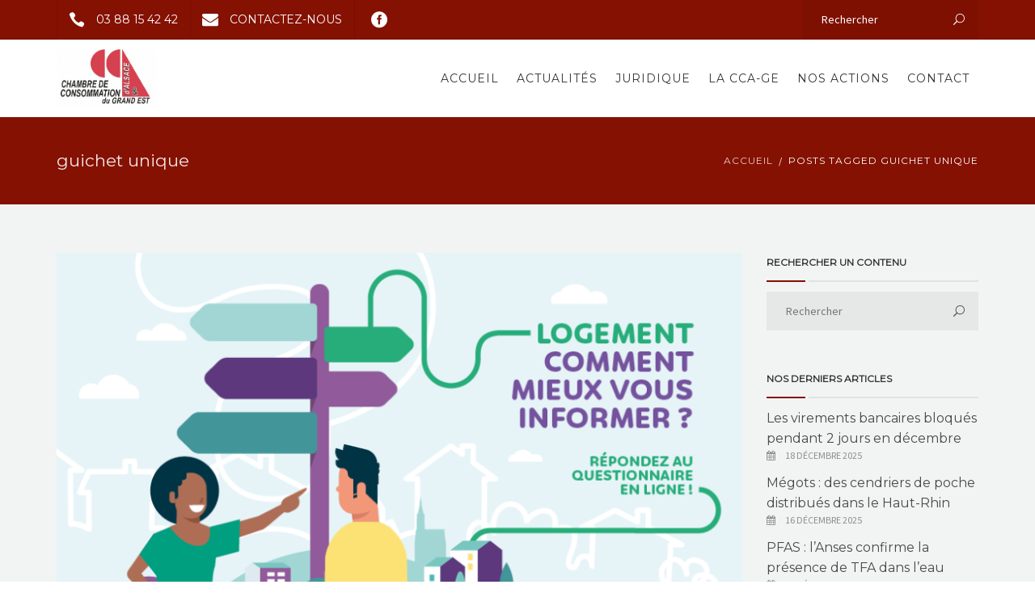

--- FILE ---
content_type: text/html; charset=UTF-8
request_url: https://cca.asso.fr/tag/guichet-unique/
body_size: 20195
content:
<!DOCTYPE html>
<html lang="fr-FR">
<head>
	<meta name="viewport" content="width=device-width, initial-scale=1">
    <meta charset="UTF-8" />
    <link rel="profile" href="http://gmpg.org/xfn/11" />
    
	<style>
		.wpcf7-submit{
			display:none;
		}
		.recaptcha-btn{
			display:block;
		}
		.grecaptcha-badge {display: none;} 
	</style>
	<script type="text/javascript">
		var contactform = [];
		var checkIfCalled = true;
		var renderGoogleInvisibleRecaptchaFront = function() {
			// prevent form submit from enter key
			jQuery("input[name=_wpcf7]").attr("class","formid");
				jQuery('.wpcf7-form').on('keyup keypress', "input", function(e) {
				  var keyCode = e.keyCode || e.which;
				  if (keyCode === 13) {
					e.preventDefault();
					return false;
				  }
				});

			jQuery('.wpcf7-submit').each(function(index){

				var checkexclude = 0;
				var form = jQuery(this).closest('.wpcf7-form');
				var value = jQuery(form).find(".formid").val();
				// check form exclude from invisible recaptcha
								if(checkexclude == 0){
					// Hide the form orig submit button
					form.find('.wpcf7-submit').hide();

					// Fetch class and value of orig submit button
					btnClasses = form.find('.wpcf7-submit').attr('class');
					btnValue = form.find('.wpcf7-submit').attr('value');

					// Add custom button and recaptcha holder

					form.find('.wpcf7-submit').after('<input type="button" id="wpcf-custom-btn-'+index+'" class="'+btnClasses+'  recaptcha-btn recaptcha-btn-type-css" value="'+btnValue+'" title="'+btnValue+'" >');
					form.append('<div class="recaptcha-holder" id="recaptcha-holder-'+index+'"></div>');
					// Recaptcha rendenr from here
					var holderId = grecaptcha.render('recaptcha-holder-'+index,{
								'sitekey':'6LfRG2kUAAAAAMrgoCtzKxhJ7mk-ncUWRZ6t_Hk4',
								'size': 'invisible',
								'badge' : 'bottomright', // possible values: bottomright, bottomleft, inline
								'callback' : function (recaptchaToken) {
									//console.log(recaptchaToken);
									var response=jQuery('#recaptcha-holder-'+index).find('.g-recaptcha-response').val();
									//console.log(response);
									//Remove old response and store new respone
									jQuery('#recaptcha-holder-'+index).parent().find(".respose_post").remove();
									jQuery('#recaptcha-holder-'+index).after('<input type="hidden" name="g-recaptcha-response"  value="'+response+'" class="respose_post">')
									grecaptcha.reset(holderId);

									if(typeof customCF7Validator !== 'undefined'){
										if(!customCF7Validator(form)){
											return;
										}
									}
									// Call default Validator function
									else if(contactFormDefaultValidator(form)){
										return;
									}
									else{
										// hide the custom button and show orig submit button again and submit the form
										jQuery('#wpcf-custom-btn-'+index).hide();
										form.find('input[type=submit]').show();
										form.find("input[type=submit]").click();
										form.find('input[type=submit]').hide();
										jQuery('#wpcf-custom-btn-'+index).attr('style','');
									}
								}
						},false);

					// action call when click on custom button
					jQuery('#wpcf-custom-btn-'+index).click(function(event){
						event.preventDefault();
						// Call custom validator function
						if(typeof customCF7Validator == 'function'){
							if(!customCF7Validator(form)){
								return false;
							}
						}
						// Call default Validator function
						else if(contactFormDefaultValidator(form)){
							return false;
						}
						else if(grecaptcha.getResponse(holderId) != ''){
							grecaptcha.reset(holderId);
						}
						else{
							// execute the recaptcha challenge
							grecaptcha.execute(holderId);
						}
					});
				}
			});
		}
	</script><script  src="https://www.google.com/recaptcha/api.js?onload=renderGoogleInvisibleRecaptchaFront&render=explicit" async defer></script><meta name='robots' content='index, follow, max-image-preview:large, max-snippet:-1, max-video-preview:-1' />

            <script data-no-defer="1" data-ezscrex="false" data-cfasync="false" data-pagespeed-no-defer data-cookieconsent="ignore">
                var ctPublicFunctions = {"_ajax_nonce":"f673a3469f","_rest_nonce":"75e6c3b44f","_ajax_url":"\/wp-admin\/admin-ajax.php","_rest_url":"https:\/\/cca.asso.fr\/wp-json\/","data__cookies_type":"none","data__ajax_type":"rest","data__bot_detector_enabled":"1","data__frontend_data_log_enabled":1,"cookiePrefix":"","wprocket_detected":false,"host_url":"cca.asso.fr","text__ee_click_to_select":"Click to select the whole data","text__ee_original_email":"The complete one is","text__ee_got_it":"Got it","text__ee_blocked":"Blocked","text__ee_cannot_connect":"Cannot connect","text__ee_cannot_decode":"Can not decode email. Unknown reason","text__ee_email_decoder":"CleanTalk email decoder","text__ee_wait_for_decoding":"The magic is on the way!","text__ee_decoding_process":"Please wait a few seconds while we decode the contact data."}
            </script>
        
            <script data-no-defer="1" data-ezscrex="false" data-cfasync="false" data-pagespeed-no-defer data-cookieconsent="ignore">
                var ctPublic = {"_ajax_nonce":"f673a3469f","settings__forms__check_internal":"0","settings__forms__check_external":"0","settings__forms__force_protection":0,"settings__forms__search_test":"1","settings__forms__wc_add_to_cart":"0","settings__data__bot_detector_enabled":"1","settings__sfw__anti_crawler":0,"blog_home":"https:\/\/cca.asso.fr\/","pixel__setting":"3","pixel__enabled":false,"pixel__url":null,"data__email_check_before_post":"1","data__email_check_exist_post":0,"data__cookies_type":"none","data__key_is_ok":true,"data__visible_fields_required":true,"wl_brandname":"Anti-Spam by CleanTalk","wl_brandname_short":"CleanTalk","ct_checkjs_key":843598796,"emailEncoderPassKey":"c0e5d5b4cfb81393594a2b8d15b61b94","bot_detector_forms_excluded":"W10=","advancedCacheExists":false,"varnishCacheExists":false,"wc_ajax_add_to_cart":true}
            </script>
        
	<!-- This site is optimized with the Yoast SEO plugin v26.6 - https://yoast.com/wordpress/plugins/seo/ -->
	<title>guichet unique Archives - Chambre de Consommation d&#039;Alsace</title>
	<link rel="canonical" href="https://cca.asso.fr/tag/guichet-unique/" />
	<meta property="og:locale" content="fr_FR" />
	<meta property="og:type" content="article" />
	<meta property="og:title" content="guichet unique Archives - Chambre de Consommation d&#039;Alsace" />
	<meta property="og:url" content="https://cca.asso.fr/tag/guichet-unique/" />
	<meta property="og:site_name" content="Chambre de Consommation d&#039;Alsace" />
	<meta name="twitter:card" content="summary_large_image" />
	<script type="application/ld+json" class="yoast-schema-graph">{"@context":"https://schema.org","@graph":[{"@type":"CollectionPage","@id":"https://cca.asso.fr/tag/guichet-unique/","url":"https://cca.asso.fr/tag/guichet-unique/","name":"guichet unique Archives - Chambre de Consommation d&#039;Alsace","isPartOf":{"@id":"https://cca.asso.fr/#website"},"primaryImageOfPage":{"@id":"https://cca.asso.fr/tag/guichet-unique/#primaryimage"},"image":{"@id":"https://cca.asso.fr/tag/guichet-unique/#primaryimage"},"thumbnailUrl":"https://cca.asso.fr/wp-content/uploads/2023/05/consultation-EMS-habitat-2023.png","breadcrumb":{"@id":"https://cca.asso.fr/tag/guichet-unique/#breadcrumb"},"inLanguage":"fr-FR"},{"@type":"ImageObject","inLanguage":"fr-FR","@id":"https://cca.asso.fr/tag/guichet-unique/#primaryimage","url":"https://cca.asso.fr/wp-content/uploads/2023/05/consultation-EMS-habitat-2023.png","contentUrl":"https://cca.asso.fr/wp-content/uploads/2023/05/consultation-EMS-habitat-2023.png","width":855,"height":483,"caption":"Le Service Habitat de l’Eurométropole de Strasbourg lance une démarche de consultation grand public sur la thématique du logement."},{"@type":"BreadcrumbList","@id":"https://cca.asso.fr/tag/guichet-unique/#breadcrumb","itemListElement":[{"@type":"ListItem","position":1,"name":"Accueil","item":"https://cca.asso.fr/"},{"@type":"ListItem","position":2,"name":"guichet unique"}]},{"@type":"WebSite","@id":"https://cca.asso.fr/#website","url":"https://cca.asso.fr/","name":"Chambre de Consommation d&#039;Alsace","description":"","potentialAction":[{"@type":"SearchAction","target":{"@type":"EntryPoint","urlTemplate":"https://cca.asso.fr/?s={search_term_string}"},"query-input":{"@type":"PropertyValueSpecification","valueRequired":true,"valueName":"search_term_string"}}],"inLanguage":"fr-FR"}]}</script>
	<!-- / Yoast SEO plugin. -->


<link rel='dns-prefetch' href='//fd.cleantalk.org' />
<link rel='dns-prefetch' href='//www.google.com' />
<link rel='dns-prefetch' href='//fonts.googleapis.com' />
<link rel="alternate" type="application/rss+xml" title="Chambre de Consommation d&#039;Alsace &raquo; Flux" href="https://cca.asso.fr/feed/" />
<link rel="alternate" type="application/rss+xml" title="Chambre de Consommation d&#039;Alsace &raquo; Flux de l’étiquette guichet unique" href="https://cca.asso.fr/tag/guichet-unique/feed/" />
<style id='wp-img-auto-sizes-contain-inline-css' type='text/css'>
img:is([sizes=auto i],[sizes^="auto," i]){contain-intrinsic-size:3000px 1500px}
/*# sourceURL=wp-img-auto-sizes-contain-inline-css */
</style>
<style id='wp-emoji-styles-inline-css' type='text/css'>

	img.wp-smiley, img.emoji {
		display: inline !important;
		border: none !important;
		box-shadow: none !important;
		height: 1em !important;
		width: 1em !important;
		margin: 0 0.07em !important;
		vertical-align: -0.1em !important;
		background: none !important;
		padding: 0 !important;
	}
/*# sourceURL=wp-emoji-styles-inline-css */
</style>
<style id='wp-block-library-inline-css' type='text/css'>
:root{--wp-block-synced-color:#7a00df;--wp-block-synced-color--rgb:122,0,223;--wp-bound-block-color:var(--wp-block-synced-color);--wp-editor-canvas-background:#ddd;--wp-admin-theme-color:#007cba;--wp-admin-theme-color--rgb:0,124,186;--wp-admin-theme-color-darker-10:#006ba1;--wp-admin-theme-color-darker-10--rgb:0,107,160.5;--wp-admin-theme-color-darker-20:#005a87;--wp-admin-theme-color-darker-20--rgb:0,90,135;--wp-admin-border-width-focus:2px}@media (min-resolution:192dpi){:root{--wp-admin-border-width-focus:1.5px}}.wp-element-button{cursor:pointer}:root .has-very-light-gray-background-color{background-color:#eee}:root .has-very-dark-gray-background-color{background-color:#313131}:root .has-very-light-gray-color{color:#eee}:root .has-very-dark-gray-color{color:#313131}:root .has-vivid-green-cyan-to-vivid-cyan-blue-gradient-background{background:linear-gradient(135deg,#00d084,#0693e3)}:root .has-purple-crush-gradient-background{background:linear-gradient(135deg,#34e2e4,#4721fb 50%,#ab1dfe)}:root .has-hazy-dawn-gradient-background{background:linear-gradient(135deg,#faaca8,#dad0ec)}:root .has-subdued-olive-gradient-background{background:linear-gradient(135deg,#fafae1,#67a671)}:root .has-atomic-cream-gradient-background{background:linear-gradient(135deg,#fdd79a,#004a59)}:root .has-nightshade-gradient-background{background:linear-gradient(135deg,#330968,#31cdcf)}:root .has-midnight-gradient-background{background:linear-gradient(135deg,#020381,#2874fc)}:root{--wp--preset--font-size--normal:16px;--wp--preset--font-size--huge:42px}.has-regular-font-size{font-size:1em}.has-larger-font-size{font-size:2.625em}.has-normal-font-size{font-size:var(--wp--preset--font-size--normal)}.has-huge-font-size{font-size:var(--wp--preset--font-size--huge)}.has-text-align-center{text-align:center}.has-text-align-left{text-align:left}.has-text-align-right{text-align:right}.has-fit-text{white-space:nowrap!important}#end-resizable-editor-section{display:none}.aligncenter{clear:both}.items-justified-left{justify-content:flex-start}.items-justified-center{justify-content:center}.items-justified-right{justify-content:flex-end}.items-justified-space-between{justify-content:space-between}.screen-reader-text{border:0;clip-path:inset(50%);height:1px;margin:-1px;overflow:hidden;padding:0;position:absolute;width:1px;word-wrap:normal!important}.screen-reader-text:focus{background-color:#ddd;clip-path:none;color:#444;display:block;font-size:1em;height:auto;left:5px;line-height:normal;padding:15px 23px 14px;text-decoration:none;top:5px;width:auto;z-index:100000}html :where(.has-border-color){border-style:solid}html :where([style*=border-top-color]){border-top-style:solid}html :where([style*=border-right-color]){border-right-style:solid}html :where([style*=border-bottom-color]){border-bottom-style:solid}html :where([style*=border-left-color]){border-left-style:solid}html :where([style*=border-width]){border-style:solid}html :where([style*=border-top-width]){border-top-style:solid}html :where([style*=border-right-width]){border-right-style:solid}html :where([style*=border-bottom-width]){border-bottom-style:solid}html :where([style*=border-left-width]){border-left-style:solid}html :where(img[class*=wp-image-]){height:auto;max-width:100%}:where(figure){margin:0 0 1em}html :where(.is-position-sticky){--wp-admin--admin-bar--position-offset:var(--wp-admin--admin-bar--height,0px)}@media screen and (max-width:600px){html :where(.is-position-sticky){--wp-admin--admin-bar--position-offset:0px}}

/*# sourceURL=wp-block-library-inline-css */
</style><style id='global-styles-inline-css' type='text/css'>
:root{--wp--preset--aspect-ratio--square: 1;--wp--preset--aspect-ratio--4-3: 4/3;--wp--preset--aspect-ratio--3-4: 3/4;--wp--preset--aspect-ratio--3-2: 3/2;--wp--preset--aspect-ratio--2-3: 2/3;--wp--preset--aspect-ratio--16-9: 16/9;--wp--preset--aspect-ratio--9-16: 9/16;--wp--preset--color--black: #000000;--wp--preset--color--cyan-bluish-gray: #abb8c3;--wp--preset--color--white: #ffffff;--wp--preset--color--pale-pink: #f78da7;--wp--preset--color--vivid-red: #cf2e2e;--wp--preset--color--luminous-vivid-orange: #ff6900;--wp--preset--color--luminous-vivid-amber: #fcb900;--wp--preset--color--light-green-cyan: #7bdcb5;--wp--preset--color--vivid-green-cyan: #00d084;--wp--preset--color--pale-cyan-blue: #8ed1fc;--wp--preset--color--vivid-cyan-blue: #0693e3;--wp--preset--color--vivid-purple: #9b51e0;--wp--preset--gradient--vivid-cyan-blue-to-vivid-purple: linear-gradient(135deg,rgb(6,147,227) 0%,rgb(155,81,224) 100%);--wp--preset--gradient--light-green-cyan-to-vivid-green-cyan: linear-gradient(135deg,rgb(122,220,180) 0%,rgb(0,208,130) 100%);--wp--preset--gradient--luminous-vivid-amber-to-luminous-vivid-orange: linear-gradient(135deg,rgb(252,185,0) 0%,rgb(255,105,0) 100%);--wp--preset--gradient--luminous-vivid-orange-to-vivid-red: linear-gradient(135deg,rgb(255,105,0) 0%,rgb(207,46,46) 100%);--wp--preset--gradient--very-light-gray-to-cyan-bluish-gray: linear-gradient(135deg,rgb(238,238,238) 0%,rgb(169,184,195) 100%);--wp--preset--gradient--cool-to-warm-spectrum: linear-gradient(135deg,rgb(74,234,220) 0%,rgb(151,120,209) 20%,rgb(207,42,186) 40%,rgb(238,44,130) 60%,rgb(251,105,98) 80%,rgb(254,248,76) 100%);--wp--preset--gradient--blush-light-purple: linear-gradient(135deg,rgb(255,206,236) 0%,rgb(152,150,240) 100%);--wp--preset--gradient--blush-bordeaux: linear-gradient(135deg,rgb(254,205,165) 0%,rgb(254,45,45) 50%,rgb(107,0,62) 100%);--wp--preset--gradient--luminous-dusk: linear-gradient(135deg,rgb(255,203,112) 0%,rgb(199,81,192) 50%,rgb(65,88,208) 100%);--wp--preset--gradient--pale-ocean: linear-gradient(135deg,rgb(255,245,203) 0%,rgb(182,227,212) 50%,rgb(51,167,181) 100%);--wp--preset--gradient--electric-grass: linear-gradient(135deg,rgb(202,248,128) 0%,rgb(113,206,126) 100%);--wp--preset--gradient--midnight: linear-gradient(135deg,rgb(2,3,129) 0%,rgb(40,116,252) 100%);--wp--preset--font-size--small: 13px;--wp--preset--font-size--medium: 20px;--wp--preset--font-size--large: 36px;--wp--preset--font-size--x-large: 42px;--wp--preset--spacing--20: 0.44rem;--wp--preset--spacing--30: 0.67rem;--wp--preset--spacing--40: 1rem;--wp--preset--spacing--50: 1.5rem;--wp--preset--spacing--60: 2.25rem;--wp--preset--spacing--70: 3.38rem;--wp--preset--spacing--80: 5.06rem;--wp--preset--shadow--natural: 6px 6px 9px rgba(0, 0, 0, 0.2);--wp--preset--shadow--deep: 12px 12px 50px rgba(0, 0, 0, 0.4);--wp--preset--shadow--sharp: 6px 6px 0px rgba(0, 0, 0, 0.2);--wp--preset--shadow--outlined: 6px 6px 0px -3px rgb(255, 255, 255), 6px 6px rgb(0, 0, 0);--wp--preset--shadow--crisp: 6px 6px 0px rgb(0, 0, 0);}:where(.is-layout-flex){gap: 0.5em;}:where(.is-layout-grid){gap: 0.5em;}body .is-layout-flex{display: flex;}.is-layout-flex{flex-wrap: wrap;align-items: center;}.is-layout-flex > :is(*, div){margin: 0;}body .is-layout-grid{display: grid;}.is-layout-grid > :is(*, div){margin: 0;}:where(.wp-block-columns.is-layout-flex){gap: 2em;}:where(.wp-block-columns.is-layout-grid){gap: 2em;}:where(.wp-block-post-template.is-layout-flex){gap: 1.25em;}:where(.wp-block-post-template.is-layout-grid){gap: 1.25em;}.has-black-color{color: var(--wp--preset--color--black) !important;}.has-cyan-bluish-gray-color{color: var(--wp--preset--color--cyan-bluish-gray) !important;}.has-white-color{color: var(--wp--preset--color--white) !important;}.has-pale-pink-color{color: var(--wp--preset--color--pale-pink) !important;}.has-vivid-red-color{color: var(--wp--preset--color--vivid-red) !important;}.has-luminous-vivid-orange-color{color: var(--wp--preset--color--luminous-vivid-orange) !important;}.has-luminous-vivid-amber-color{color: var(--wp--preset--color--luminous-vivid-amber) !important;}.has-light-green-cyan-color{color: var(--wp--preset--color--light-green-cyan) !important;}.has-vivid-green-cyan-color{color: var(--wp--preset--color--vivid-green-cyan) !important;}.has-pale-cyan-blue-color{color: var(--wp--preset--color--pale-cyan-blue) !important;}.has-vivid-cyan-blue-color{color: var(--wp--preset--color--vivid-cyan-blue) !important;}.has-vivid-purple-color{color: var(--wp--preset--color--vivid-purple) !important;}.has-black-background-color{background-color: var(--wp--preset--color--black) !important;}.has-cyan-bluish-gray-background-color{background-color: var(--wp--preset--color--cyan-bluish-gray) !important;}.has-white-background-color{background-color: var(--wp--preset--color--white) !important;}.has-pale-pink-background-color{background-color: var(--wp--preset--color--pale-pink) !important;}.has-vivid-red-background-color{background-color: var(--wp--preset--color--vivid-red) !important;}.has-luminous-vivid-orange-background-color{background-color: var(--wp--preset--color--luminous-vivid-orange) !important;}.has-luminous-vivid-amber-background-color{background-color: var(--wp--preset--color--luminous-vivid-amber) !important;}.has-light-green-cyan-background-color{background-color: var(--wp--preset--color--light-green-cyan) !important;}.has-vivid-green-cyan-background-color{background-color: var(--wp--preset--color--vivid-green-cyan) !important;}.has-pale-cyan-blue-background-color{background-color: var(--wp--preset--color--pale-cyan-blue) !important;}.has-vivid-cyan-blue-background-color{background-color: var(--wp--preset--color--vivid-cyan-blue) !important;}.has-vivid-purple-background-color{background-color: var(--wp--preset--color--vivid-purple) !important;}.has-black-border-color{border-color: var(--wp--preset--color--black) !important;}.has-cyan-bluish-gray-border-color{border-color: var(--wp--preset--color--cyan-bluish-gray) !important;}.has-white-border-color{border-color: var(--wp--preset--color--white) !important;}.has-pale-pink-border-color{border-color: var(--wp--preset--color--pale-pink) !important;}.has-vivid-red-border-color{border-color: var(--wp--preset--color--vivid-red) !important;}.has-luminous-vivid-orange-border-color{border-color: var(--wp--preset--color--luminous-vivid-orange) !important;}.has-luminous-vivid-amber-border-color{border-color: var(--wp--preset--color--luminous-vivid-amber) !important;}.has-light-green-cyan-border-color{border-color: var(--wp--preset--color--light-green-cyan) !important;}.has-vivid-green-cyan-border-color{border-color: var(--wp--preset--color--vivid-green-cyan) !important;}.has-pale-cyan-blue-border-color{border-color: var(--wp--preset--color--pale-cyan-blue) !important;}.has-vivid-cyan-blue-border-color{border-color: var(--wp--preset--color--vivid-cyan-blue) !important;}.has-vivid-purple-border-color{border-color: var(--wp--preset--color--vivid-purple) !important;}.has-vivid-cyan-blue-to-vivid-purple-gradient-background{background: var(--wp--preset--gradient--vivid-cyan-blue-to-vivid-purple) !important;}.has-light-green-cyan-to-vivid-green-cyan-gradient-background{background: var(--wp--preset--gradient--light-green-cyan-to-vivid-green-cyan) !important;}.has-luminous-vivid-amber-to-luminous-vivid-orange-gradient-background{background: var(--wp--preset--gradient--luminous-vivid-amber-to-luminous-vivid-orange) !important;}.has-luminous-vivid-orange-to-vivid-red-gradient-background{background: var(--wp--preset--gradient--luminous-vivid-orange-to-vivid-red) !important;}.has-very-light-gray-to-cyan-bluish-gray-gradient-background{background: var(--wp--preset--gradient--very-light-gray-to-cyan-bluish-gray) !important;}.has-cool-to-warm-spectrum-gradient-background{background: var(--wp--preset--gradient--cool-to-warm-spectrum) !important;}.has-blush-light-purple-gradient-background{background: var(--wp--preset--gradient--blush-light-purple) !important;}.has-blush-bordeaux-gradient-background{background: var(--wp--preset--gradient--blush-bordeaux) !important;}.has-luminous-dusk-gradient-background{background: var(--wp--preset--gradient--luminous-dusk) !important;}.has-pale-ocean-gradient-background{background: var(--wp--preset--gradient--pale-ocean) !important;}.has-electric-grass-gradient-background{background: var(--wp--preset--gradient--electric-grass) !important;}.has-midnight-gradient-background{background: var(--wp--preset--gradient--midnight) !important;}.has-small-font-size{font-size: var(--wp--preset--font-size--small) !important;}.has-medium-font-size{font-size: var(--wp--preset--font-size--medium) !important;}.has-large-font-size{font-size: var(--wp--preset--font-size--large) !important;}.has-x-large-font-size{font-size: var(--wp--preset--font-size--x-large) !important;}
/*# sourceURL=global-styles-inline-css */
</style>

<style id='classic-theme-styles-inline-css' type='text/css'>
/*! This file is auto-generated */
.wp-block-button__link{color:#fff;background-color:#32373c;border-radius:9999px;box-shadow:none;text-decoration:none;padding:calc(.667em + 2px) calc(1.333em + 2px);font-size:1.125em}.wp-block-file__button{background:#32373c;color:#fff;text-decoration:none}
/*# sourceURL=/wp-includes/css/classic-themes.min.css */
</style>
<link rel='stylesheet' id='cleantalk-public-css-css' href='https://cca.asso.fr/wp-content/plugins/cleantalk-spam-protect/css/cleantalk-public.min.css?ver=6.70.1_1766759153' type='text/css' media='all' />
<link rel='stylesheet' id='cleantalk-email-decoder-css-css' href='https://cca.asso.fr/wp-content/plugins/cleantalk-spam-protect/css/cleantalk-email-decoder.min.css?ver=6.70.1_1766759153' type='text/css' media='all' />
<link rel='stylesheet' id='qc-choice-css' href='https://cca.asso.fr/wp-content/plugins/quantcast-choice/public/css/style.min.css?ver=2.0.8' type='text/css' media='all' />
<link rel='stylesheet' id='rs-plugin-settings-css' href='https://cca.asso.fr/wp-content/plugins/revslider/public/assets/css/settings.css?ver=5.4.1' type='text/css' media='all' />
<style id='rs-plugin-settings-inline-css' type='text/css'>
#rs-demo-id {}
/*# sourceURL=rs-plugin-settings-inline-css */
</style>
<link rel='stylesheet' id='woocommerce-layout-css' href='https://cca.asso.fr/wp-content/plugins/woocommerce/assets/css/woocommerce-layout.css?ver=10.4.3' type='text/css' media='all' />
<link rel='stylesheet' id='woocommerce-smallscreen-css' href='https://cca.asso.fr/wp-content/plugins/woocommerce/assets/css/woocommerce-smallscreen.css?ver=10.4.3' type='text/css' media='only screen and (max-width: 768px)' />
<link rel='stylesheet' id='woocommerce-general-css' href='https://cca.asso.fr/wp-content/plugins/woocommerce/assets/css/woocommerce.css?ver=10.4.3' type='text/css' media='all' />
<style id='woocommerce-inline-inline-css' type='text/css'>
.woocommerce form .form-row .required { visibility: hidden; }
/*# sourceURL=woocommerce-inline-inline-css */
</style>
<link rel='stylesheet' id='cmplz-general-css' href='https://cca.asso.fr/wp-content/plugins/complianz-gdpr/assets/css/cookieblocker.min.css?ver=1765986613' type='text/css' media='all' />
<link rel='stylesheet' id='parent-style-css' href='https://cca.asso.fr/wp-content/themes/recycle/style.css?ver=6.9' type='text/css' media='all' />
<link rel='stylesheet' id='child-style-css' href='https://cca.asso.fr/wp-content/themes/recycle-child-theme/style.css?ver=1.0.0' type='text/css' media='all' />
<link rel='stylesheet' id='pt-sans-css' href='https://fonts.googleapis.com/css?family=PT+Sans&#038;ver=6.9' type='text/css' media='all' />
<link rel='stylesheet' id='bootstrap-css' href='https://cca.asso.fr/wp-content/themes/recycle/libs/bootstrap/css/bootstrap.css?ver=6.9' type='text/css' media='all' />
<link rel='stylesheet' id='fontawesome-css' href='https://cca.asso.fr/wp-content/themes/recycle/libs/font-awesome/css/font-awesome.min.css?ver=6.9' type='text/css' media='all' />
<link rel='stylesheet' id='elegant-icons-css' href='https://cca.asso.fr/wp-content/themes/recycle/libs/elegant_font/HTMLCSS/style-ot-5.css?ver=6.9' type='text/css' media='all' />
<link rel='stylesheet' id='owl-css' href='https://cca.asso.fr/wp-content/themes/recycle/libs/owlcarousel/assets/owl.carousel.min.css?ver=6.9' type='text/css' media='all' />
<link rel='stylesheet' id='owl-theme-css' href='https://cca.asso.fr/wp-content/themes/recycle/libs/owlcarousel/assets/owl.theme.default.min.css?ver=6.9' type='text/css' media='all' />
<link rel='stylesheet' id='swipebox-css' href='https://cca.asso.fr/wp-content/themes/recycle/libs/swipebox/css/swipebox.min.css?ver=6.9' type='text/css' media='all' />
<link rel='stylesheet' id='recycle_components-css' href='https://cca.asso.fr/wp-content/themes/recycle/css/components.css?ver=6.9' type='text/css' media='all' />
<link rel='stylesheet' id='orion-redux-css' href='https://cca.asso.fr/wp-content/themes/recycle/framework/css/orion-redux.css?ver=40981' type='text/css' media='all' />
<link rel='stylesheet' id='legacy-so-css-css' href='https://cca.asso.fr/wp-content/themes/recycle/css/legacy_page-builder.css?ver=6.9' type='text/css' media='all' />
<link rel='stylesheet' id='redux-google-fonts-recycle-css' href='https://fonts.googleapis.com/css?family=Source+Sans+Pro%3A400%2C400italic%7CMontserrat%3A400&#038;subset=latin&#038;ver=1643636434' type='text/css' media='all' />
<script type="text/javascript" src="https://cca.asso.fr/wp-content/plugins/google-analytics-for-wordpress/assets/js/frontend-gtag.min.js?ver=9.11.0" id="monsterinsights-frontend-script-js" async="async" data-wp-strategy="async"></script>
<script data-cfasync="false" data-wpfc-render="false" type="text/javascript" id='monsterinsights-frontend-script-js-extra'>/* <![CDATA[ */
var monsterinsights_frontend = {"js_events_tracking":"true","download_extensions":"doc,pdf,ppt,zip,xls,docx,pptx,xlsx","inbound_paths":"[{\"path\":\"\\\/go\\\/\",\"label\":\"affiliate\"},{\"path\":\"\\\/recommend\\\/\",\"label\":\"affiliate\"}]","home_url":"https:\/\/cca.asso.fr","hash_tracking":"false","v4_id":"G-WT3D8LS7LL"};/* ]]> */
</script>
<script type="text/javascript" src="https://cca.asso.fr/wp-includes/js/jquery/jquery.min.js?ver=3.7.1" id="jquery-core-js"></script>
<script type="text/javascript" src="https://cca.asso.fr/wp-includes/js/jquery/jquery-migrate.min.js?ver=3.4.1" id="jquery-migrate-js"></script>
<script type="text/javascript" src="https://cca.asso.fr/wp-content/plugins/cf7-invisible-recaptcha/js/cf7_invisible_recaptcha.js?ver=1.2.3" id="cf7_invisible_recaptcha_functions-js"></script>
<script type="text/javascript" src="https://cca.asso.fr/wp-content/plugins/cleantalk-spam-protect/js/apbct-public-bundle.min.js?ver=6.70.1_1766759153" id="apbct-public-bundle.min-js-js"></script>
<script type="text/javascript" src="https://fd.cleantalk.org/ct-bot-detector-wrapper.js?ver=6.70.1" id="ct_bot_detector-js" defer="defer" data-wp-strategy="defer"></script>
<script type="text/javascript" id="qc-choice-js-extra">
/* <![CDATA[ */
var choice_cmp_config = {"utid":"Q7_kCbTgN0924","ccpa":"","datalayer":"true"};
//# sourceURL=qc-choice-js-extra
/* ]]> */
</script>
<script type="text/javascript" async="async" src="https://cca.asso.fr/wp-content/plugins/quantcast-choice/public/js/script.min.js?ver=2.0.8" id="qc-choice-js"></script>
<script type="text/javascript" src="https://cca.asso.fr/wp-content/plugins/revslider/public/assets/js/jquery.themepunch.tools.min.js?ver=5.4.1" id="tp-tools-js"></script>
<script type="text/javascript" src="https://cca.asso.fr/wp-content/plugins/revslider/public/assets/js/jquery.themepunch.revolution.min.js?ver=5.4.1" id="revmin-js"></script>
<script type="text/javascript" src="https://cca.asso.fr/wp-content/plugins/woocommerce/assets/js/jquery-blockui/jquery.blockUI.min.js?ver=2.7.0-wc.10.4.3" id="wc-jquery-blockui-js" defer="defer" data-wp-strategy="defer"></script>
<script type="text/javascript" id="wc-add-to-cart-js-extra">
/* <![CDATA[ */
var wc_add_to_cart_params = {"ajax_url":"/wp-admin/admin-ajax.php","wc_ajax_url":"/?wc-ajax=%%endpoint%%","i18n_view_cart":"Voir le panier","cart_url":"https://cca.asso.fr/cart/","is_cart":"","cart_redirect_after_add":"no"};
//# sourceURL=wc-add-to-cart-js-extra
/* ]]> */
</script>
<script type="text/javascript" src="https://cca.asso.fr/wp-content/plugins/woocommerce/assets/js/frontend/add-to-cart.min.js?ver=10.4.3" id="wc-add-to-cart-js" defer="defer" data-wp-strategy="defer"></script>
<script type="text/javascript" src="https://cca.asso.fr/wp-content/plugins/woocommerce/assets/js/js-cookie/js.cookie.min.js?ver=2.1.4-wc.10.4.3" id="wc-js-cookie-js" defer="defer" data-wp-strategy="defer"></script>
<script type="text/javascript" id="woocommerce-js-extra">
/* <![CDATA[ */
var woocommerce_params = {"ajax_url":"/wp-admin/admin-ajax.php","wc_ajax_url":"/?wc-ajax=%%endpoint%%","i18n_password_show":"Afficher le mot de passe","i18n_password_hide":"Masquer le mot de passe"};
//# sourceURL=woocommerce-js-extra
/* ]]> */
</script>
<script type="text/javascript" src="https://cca.asso.fr/wp-content/plugins/woocommerce/assets/js/frontend/woocommerce.min.js?ver=10.4.3" id="woocommerce-js" defer="defer" data-wp-strategy="defer"></script>
<script type="text/javascript" id="cca-shop-scripts-js-extra">
/* <![CDATA[ */
var cca_scripts = {"ajax_url":"https://cca.asso.fr/wp-admin/admin-ajax.php","ajax_nonce":"7f1d3ab983","checkout_url":"https://cca.asso.fr/checkout/"};
//# sourceURL=cca-shop-scripts-js-extra
/* ]]> */
</script>
<script type="text/javascript" src="https://cca.asso.fr/wp-content/themes/recycle-child-theme/assets/js/scripts.js?ver=6.9" id="cca-shop-scripts-js"></script>
<script type="text/javascript" src="https://www.google.com/recaptcha/api.js?ver=6.9" id="cca-recaptcha-js"></script>
<script type="text/javascript" src="https://cca.asso.fr/wp-content/themes/recycle/libs/bootstrap/js/bootstrap.min.js?ver=6.9" id="bootstrap-js"></script>
<script type="text/javascript" src="https://cca.asso.fr/wp-content/themes/recycle/libs/owlcarousel/owl.carousel.min.js?ver=6.9" id="owl-js"></script>
<script type="text/javascript" src="https://cca.asso.fr/wp-content/themes/recycle/libs/tab-collapse/bootstrap-tabcollapse.js?ver=6.9" id="tab-collapse-js"></script>
<script type="text/javascript" src="https://cca.asso.fr/wp-content/themes/recycle/libs/waypoints/jquery.waypoints.min.js?ver=6.9" id="waypoints-js"></script>
<script type="text/javascript" src="https://cca.asso.fr/wp-content/themes/recycle/libs/waypoints/shortcuts/inview.js?ver=6.9" id="waypoints-inview-js"></script>
<script type="text/javascript" src="https://cca.asso.fr/wp-content/themes/recycle/libs/waypoints/shortcuts/sticky.js?ver=6.9" id="waypoints-sticky-js"></script>
<script type="text/javascript" src="https://cca.asso.fr/wp-content/themes/recycle/libs/swipebox/js/jquery.swipebox.min.js?ver=6.9" id="swipebox-js"></script>
<script type="text/javascript" src="https://cca.asso.fr/wp-content/themes/recycle/js/functions.js?v=11122020&amp;ver=6.9" id="recycle_functions-js"></script>
<link rel="https://api.w.org/" href="https://cca.asso.fr/wp-json/" /><link rel="alternate" title="JSON" type="application/json" href="https://cca.asso.fr/wp-json/wp/v2/tags/480" /><link rel="EditURI" type="application/rsd+xml" title="RSD" href="https://cca.asso.fr/xmlrpc.php?rsd" />
<meta name="generator" content="WordPress 6.9" />
<meta name="generator" content="WooCommerce 10.4.3" />
	<noscript><style>.woocommerce-product-gallery{ opacity: 1 !important; }</style></noscript>
	<meta name="generator" content="Powered by Slider Revolution 5.4.1 - responsive, Mobile-Friendly Slider Plugin for WordPress with comfortable drag and drop interface." />
<link rel="icon" href="https://cca.asso.fr/wp-content/uploads/2021/05/Sans-titre-_26_-100x100.png" sizes="32x32" />
<link rel="icon" href="https://cca.asso.fr/wp-content/uploads/2021/05/Sans-titre-_26_-300x300.png" sizes="192x192" />
<link rel="apple-touch-icon" href="https://cca.asso.fr/wp-content/uploads/2021/05/Sans-titre-_26_-300x300.png" />
<meta name="msapplication-TileImage" content="https://cca.asso.fr/wp-content/uploads/2021/05/Sans-titre-_26_-300x300.png" />
<link rel="icon" href="https://cca.asso.fr/wp-content/uploads/2021/05/Sans-titre-_26_-150x150.png" sizes="16x16" />
<link rel="icon" href="https://cca.asso.fr/wp-content/uploads/2021/05/Sans-titre-_26_-150x150.png" sizes="32x32" />
<link rel="icon" href="https://cca.asso.fr/wp-content/uploads/2021/05/Sans-titre-_26_-150x150.png" sizes="64x64" />
<link rel="icon" href="https://cca.asso.fr/wp-content/uploads/2021/05/Sans-titre-_26_-150x150.png" sizes="72x72" />
<link rel="icon" href="https://cca.asso.fr/wp-content/uploads/2021/05/Sans-titre-_26_-150x150.png" sizes="120x120" />
		<style type="text/css" id="wp-custom-css">
			body.page-template-donation-page .woocommerce form .form-row input,
body.page-template-donation-page .woocommerce form .form-row select{
	border:1px solid white!important;
}		</style>
		<style type="text/css" title="dynamic-css" class="options-output">.primary-color-bg, 
                        .primary-hover-bg:hover, .primary-hover-bg:focus, 
                        .closebar, .hamburger-box,
                        .commentlist .bypostauthor > article, .paging-navigation .page-numbers .current, .paging-navigation .page-numbers a:hover,
                        .tagcloud a:hover, .tagcloud a:focus, .separator-style-2.style-text-dark:before, 
                        .separator-style-2.style-primary-color:before, 
                        .separator-style-2.style-text-default:before,
                        .panel-title .primary-hover:not(.collapsed), 
                        .owl-theme .owl-dots .owl-dot.active, .owl-theme .owl-dots .owl-dot:hover,
                        .overlay-primary .overlay, .overlay-hover-primary:hover .overlay,
                        .calendar_wrap table caption,
                        aside .widget .widget-title:before, .site-footer .widget .widget-title:before, .prefooter .widget .widget-title:before, .mega-sidebar .widget .widget-title:before,
                        mark, .mark, .page-numbers.p-numbers > li, .page-numbers.p-numbers > li:hover a,
                        .ui-slider-range, .woocommerce .widget_price_filter .ui-slider .ui-slider-range,
                        .woocommerce .widget_price_filter .ui-slider .ui-slider-handle,
                        .woocommerce-store-notice, p.demo_store
                        {background-color:#851102;}.primary-color, .text-light .primary-color, .text-dark .primary-color,
                        a.primary-color, .text-light a.primary-color:not(.btn), .text-dark a.primary-color,
                        .primary-hover:hover .hover-child, .primary-hover:focus .hover-child, .primary-hover:active, .primary-hover:hover:after, .primary-hover:active:after,
                        a.primary-hover:not(.btn):not([data-toggle]):hover, a.primary-hover:not(.btn):hover:after,
                        a.primary-hover:not(.btn):not([data-toggle]):focus,
                        .commentlist .comment article .content-wrap .meta-data .comment-reply-link i, 
                        .dropcap,
                        a:hover, a:active, a:not([class*="hover"]) .item-title:not([class*="hover"]):hover, a.item-title:hover,
                        .wpcf7-form .select:after, .wpcf7-form .name:after, .wpcf7-form .email:after, .wpcf7-form .date:after, .wpcf7-form .phone:after, .wpcf7-form .time:after, .wpcf7-form .company:after, .wpcf7-form .pass:after,
                       .woocommerce-form .select:after, .woocommerce-form .name:after, .woocommerce-form .email:after, .woocommerce-form .date:after, .woocommerce-form .phone:after, .woocommerce-form .time:after, .woocommerce-form .company:after, .woocommerce-form .pass:after,
                        .wpcf7-form label,
                        .team-header .departments a:not(:hover),
                        ol.ordered-list li:before,
                        .widget_archive > ul > li a:before, .widget_categories > ul > li a:before, .widget_pages > ul > li a:before, .widget_meta > ul > li a:before,
                        .list-star > li:before, .list-checklist > li:before, .list-arrow > li:before,
                        .active-c1 .nav-tabs > li.active > a, .active-c1 .nav-stacked > li.active > a, .active-c1 .active > a span,
                        .carousel-navigation.nav-tabs > li.active > a, .carousel-navigation.nav-tabs > li > a:hover, .carousel-navigation.nav-tabs > li > a:focus,
                        .active-c1 .panel-heading a:not(.collapsed), .active-c1 .panel-heading a:not(.collapsed):after , .active-c1 .panel-heading a:not(.collapsed) span,
                        .woocommerce .price del + ins, .product_meta .posted_in > a, .product_meta .tagged_as > a, .orion-select:after,
                        .selectwrapper:after,
                        .widget_nav_menu .current-menu-item > a, .widget_product_categories .current-cat > a, .woocommerce-info:before,
                        .widget_nav_menu .is-active > a, .woocommerce div.product .in-stock
                        {color:#851102;}.primary-border-color, 
                        .paging-navigation .page-numbers .current, 
                        input:focus, textarea:focus, .wpcf7-form input:focus, .wpcf7-form input:focus,
                        blockquote, .blockquote-reverse, input:not(.btn):not([type="radio"]):focus,
                        .woocommerce .site-content div.product .woocommerce-tabs ul.tabs li.active,
                        .form-control:focus, select:focus, 
                        .woocommerce form .form-row.woocommerce-validated .select2-container, .woocommerce form .form-row.woocommerce-validated input.input-text, .woocommerce form .form-row.woocommerce-validated select
                        {border-color:#851102;}.commentlist .bypostauthor > article:after, .post.sticky .content-wrap{border-top-color:#851102;}.secondary-color-bg, 
                        .secondary-hover-bg:hover, .secondary-hover-bg:focus,
                        .panel-title .secondary-hover:not(.collapsed),
                        .separator-style-2.style-secondary-color:before, 
                        .panel-title .secondary-hover:not(.collapsed),
                        .overlay-secondary .overlay, .overlay-hover-secondary:hover .overlay
                        {background-color:#851102;}.secondary-color, 
                        .secondary-color, .text-light .secondary-color, .text-dark .secondary-color,
                        a.secondary-color, .text-light a.secondary-color:not(.btn), .text-dark a.secondary-color,
                        a.secondary-hover:not(.btn):not([data-toggle]):focus, .item-title.secondary-hover:hover,
                        .secondary-hover:hover .hover-child, secondary-hover:focus .hover-child,
                        a.secondary-hover:not(.btn):not([data-toggle]):hover, a.secondary-hover:not(.btn):hover:after,
                        .secondary-hover:active, .secondary-hover:hover:after, .secondary-hover:active:after,
                        .active-c2 .nav-tabs > li.active > a, .active-c2 .nav-stacked > li.active > a, .active-c2 .active > a span,
                        .active-c2 .panel-heading a:not(.collapsed), .active-c2 .panel-heading a:not(.collapsed):after , .active-c2 .panel-heading a:not(.collapsed) span
                        {color:#851102;}.secondary-border-color{border-color:#851102;}.tertiary-color-bg,                     
                        .tertiary-hover-bg:hover, .tertiary-hover-bg:focus,
                        .panel-title .tertiary-hover:not(.collapsed),
                        .separator-style-2.style-tertiary-color:before, 
                        .panel-title .tertiary-hover:not(.collapsed),
                        .text-light .orion-cart-wrapper,
                        .overlay-tertiary .overlay, .overlay-hover-tertiary:hover .overlay,
                         .hamburger-box + .woocart{background-color:#44514E;}.tertiary-color, .text-light .tertiary-color, .text-dark .tertiary-color,
                        a.tertiary-color, .text-light a.tertiary-color:not(.btn), .text-dark a.tertiary-color,
                        .tertiary-hover:hover, .tertiary-hover:focus, .item-title.tertiary-hover:hover,
                        a.tertiary-hover:not(.btn):not([data-toggle]):focus, 
                        .tertiary-hover:hover .hover-child, .tertiary-hover:focus .hover-child, 
                        .tertiary-hover:active, .tertiary-hover:hover:after, .tertiary-hover:active:after,
                        a.tertiary-hover:not(.btn):not([data-toggle]):hover, a.tertiary-hover:not(.btn):hover:after,
                        .tertiary-color,
                        .active-c3 .nav-tabs > li.active > a, .active-c3 .nav-stacked > li.active > a, .active-c3 .active > a span,
                        .active-c3 .panel-heading a:not(.collapsed), .active-c3 .panel-heading a:not(.collapsed):after , .active-c3 .panel-heading a:not(.collapsed) span
                        {color:#44514E;}.tertiary-border-color{border-color:#44514E;}body .site-content{background-color:#F2F4F4;}html, body, p, input:not(.btn), textarea, select, .wpcf7-form select, .wpcf7-form input:not(.btn), .font-1{font-family:"Source Sans Pro";}h1,h2,h3,h4,h5,h6,h1 a,h2 a,h3 a,h4 a,h5 a,h6 a, .panel-heading, .font-2, .team-header .departments a, .dropcap, .widget_recent_entries a,.h1,.h2,.h3,.h4,.h5,.h6{font-family:Montserrat;}button, .button, .btn, .site-navigation .menu-item > a, .site-navigation li.menu-item > span, .breadcrumbs li a, .breadcrumbs li span, .so-widget-orion_mega_widget_topbar .widget-title, input, .page-numbers, .tagcloud, .meta, .post-navigation, .nav-item, .nav-tabs li a, .nav-stacked li a, .font-3, .wpcf7-form label, input[type="submit"], .widget_nav_menu ul li a, ol.ordered-list li:before, .widget_product_categories ul .cat-item > a{font-family:Montserrat;}html, body{font-family:"Source Sans Pro";line-height:24px;font-weight:400;font-style:normal;font-size:16px;}.lead{font-family:"Source Sans Pro";line-height:30px;font-weight:400;font-style:normal;font-size:21px;}blockquote{font-family:"Source Sans Pro";line-height:30px;font-weight:400;font-style:italic;font-size:21px;}h1, .h1{line-height:48px;font-weight:700;font-style:normal;font-size:34px;}h2, .h2, h2 > a, .h2 > a{line-height:36px;font-weight:700;font-style:normal;font-size:20px;}h3, .h3, .h3 > a{line-height:30px;font-weight:700;font-style:normal;font-size:16px;}h4, .h4, .h4 > a{line-height:24px;font-weight:700;font-style:normal;font-size:14px;}h5, .h5, .h5 > a{line-height:24px;font-weight:700;font-style:normal;font-size:12px;}h6, .h6, .h6 > a, .rsswidget{line-height:24px;font-weight:700;font-style:normal;font-size:10px;}.site-main{padding-top:60px;padding-bottom:60px;}.top-bar, .top-bar.left-right .add-dividers .section, .top-bar.equal .top-bar-wrap{border-color:rgba(0,0,0,0.1);}header .main-nav-wrap .nav-menu li.orion-megamenu > .sub-menu{background-color:#000000;background-repeat:no-repeat;background-size:cover;background-position:center center;background-image:url('http://downloads.orionthemes.com/demo-content/recycle_1_5/wordpress/wp-content/uploads/2017/04/Artboard-4.png');}header .nav-menu > li.menu-item > a, header .nav-menu > ul > li > a{text-transform:uppercase;font-size:14px;}.nav-menu > li > ul.sub-menu .menu-item > a, .nav-menu > li > ul.sub-menu .menu-item > span{text-transform:uppercase;letter-spacing:1px;font-size:12px;}.stickymenu .nav-container, .stickymenu .orion-cart-wrapper{background-color:#ffffff;}header.site-header.nav-dark .nav-container{background-color:#303d3a;}.page-heading.heading-classic{background-repeat:no-repeat;background-size:cover;background-position:center center;}.page-heading.heading-classic{padding-top:30px;padding-bottom:30px;}.page-heading.heading-classic h1.page-title{font-family:Montserrat;text-transform:none;line-height:24px;letter-spacing:0px;font-weight:400;font-style:normal;font-size:21px;}.page-heading.heading-classic .breadcrumbs, .page-heading.heading-classic .breadcrumbs ol li a, .page-heading.heading-classic .breadcrumbs ol li:not(:last-child):after, .page-heading.heading-classic .breadcrumbs ol li:after,.page-heading.heading-classic .breadcrumbs span{letter-spacing:1px;font-weight:400;font-style:normal;color:#fff;font-size:12px;}.page-heading.heading-centered{background-repeat:no-repeat;background-size:cover;background-position:center center;}.page-heading.heading-centered{padding-top:72px;padding-bottom:60px;}.page-heading.heading-centered h1.page-title{font-family:Montserrat;text-transform:capitalize;line-height:48px;font-weight:400;font-style:normal;font-size:42px;}.page-heading.heading-centered .breadcrumbs, .page-heading.heading-centered .breadcrumbs ol li a, .page-heading.heading-centered .breadcrumbs ol li:not(:last-child):after,.page-heading.heading-centered .breadcrumbs ol li:after, .page-heading.heading-centered .breadcrumbs span{letter-spacing:1px;font-weight:400;font-style:normal;color:#fff;font-size:12px;}.page-heading.heading-left{background-repeat:no-repeat;background-size:cover;background-position:center center;}.page-heading.heading-left{padding-top:72px;padding-bottom:72px;}.page-heading.heading-left h1.page-title{font-family:Montserrat;text-transform:none;line-height:48px;font-weight:400;font-style:normal;font-size:42px;}.page-heading.heading-left .breadcrumbs, .page-heading.heading-left .breadcrumbs ol li a, .page-heading.heading-left .breadcrumbs ol li:not(:last-child):after,.page-heading.heading-left .breadcrumbs ol li:after, .page-heading.heading-left .breadcrumbs span{letter-spacing:1px;font-weight:400;font-style:normal;color:#fff;font-size:12px;}.site-footer{background-repeat:no-repeat;background-size:cover;background-position:center center;background-image:url('https://cca.asso.fr/wp-content/uploads/2016/12/world-map.png');}.site-footer .main-footer{padding-top:60px;padding-bottom:60px;}.copyright-footer{padding-top:17px;padding-bottom:17px;}</style><link rel='stylesheet' id='wc-blocks-style-css' href='https://cca.asso.fr/wp-content/plugins/woocommerce/assets/client/blocks/wc-blocks.css?ver=wc-10.4.3' type='text/css' media='all' />
<link rel='stylesheet' id='siteorigin-widget-icon-font-eleganticons-css' href='https://cca.asso.fr/wp-content/themes/recycle/libs/elegant_font/HTMLCSS/style-ot-5.css?ver=6.9' type='text/css' media='all' />
<link rel='stylesheet' id='siteorigin-widget-icon-font-fontawesome-css' href='https://cca.asso.fr/wp-content/plugins/so-widgets-bundle/icons/fontawesome/style.css?ver=6.9' type='text/css' media='all' />
</head> 

<body class="archive tag tag-guichet-unique tag-480 wp-theme-recycle wp-child-theme-recycle-child-theme theme-recycle woocommerce-no-js " data-site-content-bg =#F2F4F4 >
		
<div class="site-search" id="site-search">
	<div class="container">
		<form role="search" method="get" class="site-search-form" action="https://cca.asso.fr/">
			<input name="s" type="text" class="site-search-input" placeholder="Rechercher">
		</form>
		<span class="search-toggle eleganticons-icon_close"></span>
	</div>
</div>		

<header class="stickymenu hidesticky nav-light nav-style-3">
	<div class="nav-container">
		<div class="container">
			 <div class="relativewrap row">
			 	<div class="site-branding absolute left text-dark">
			 							<a href="https://cca.asso.fr/" title="Chambre de Consommation d'Alsace et du Grand Est" class="logo logo-sticky">
				<img src="https://cca.asso.fr/wp-content/uploads/2020/02/logo-CCAGE-sans-fond_newsRVB.jpg" alt="Chambre de Consommation d'Alsace et du Grand Est" />
			</a>
					 	</div>
			 	<div class="col-md-12 site-navigation">
			 	<div class="main-nav-wrap text-left clearfix"><ul id="menu-menu-1" class="nav-menu float-right"><li id="menu-item-1458" class="menu-item menu-item-type-post_type menu-item-object-page menu-item-home menu-item-1458"><a href="https://cca.asso.fr/">Accueil</a></li>
<li id="menu-item-1586" class="menu-item menu-item-type-post_type menu-item-object-page current_page_parent menu-item-1586"><a href="https://cca.asso.fr/actualites/">Actualités</a></li>
<li id="menu-item-2800" class="menu-item menu-item-type-post_type menu-item-object-page menu-item-2800"><a href="https://cca.asso.fr/abonnement/">Juridique</a></li>
<li id="menu-item-1688" class="menu-item menu-item-type-custom menu-item-object-custom menu-item-1688"><a href="https://cca.asso.fr/qui-sommes-nous/">La CCA-GE</a></li>
<li id="menu-item-1369" class="menu-item menu-item-type-custom menu-item-object-custom menu-item-1369"><a href="http://www.cca.asso.fr/#pgc-14-2-0">Nos actions</a></li>
<li id="menu-item-1461" class="menu-item menu-item-type-post_type menu-item-object-page menu-item-1461"><a href="https://cca.asso.fr/contact/">Contact</a></li>
</ul></div>		 			
			 	</div>	 	
			</div>
		</div>
	</div>
</header>
					<div class="top-bar collapsable left-right equal text-light">
		<div class="container">
			<div class="row">
				<div class="col-md-12 clearfix">
					<div class="text-left top-bar-wrap container-fluid left add-dividers">
						<div id="orion_button_w-1" class="section widget widget_orion_button_w"><div
			
			class="so-widget-orion_button_w so-widget-orion_button_w-base"
			
		>
			<button class="btn btn-white icon-left btn-empty btn-md" >
			<span class="sow-icon-eleganticons" data-sow-icon="&#xe090;"
		 
		aria-hidden="true"></span>03 88 15 42 42		</button>
	
</div></div><div id="orion_button_w-5" class="section widget widget_orion_button_w"><div
			
			class="so-widget-orion_button_w so-widget-orion_button_w-base"
			
		>
			<a class="btn btn-white icon-left btn-empty btn-md"  href="https://cca.asso.fr/contact/">
			<span class="sow-icon-fontawesome sow-far" data-sow-icon="&#xf0e0;"
		 
		aria-hidden="true"></span>Contactez-nous		
		</a>
	
</div></div><div id="orion_icon_w-1" class="section widget widget_orion_icon_w"><div
			
			class="so-widget-orion_icon_w so-widget-orion_icon_w-base"
			
		><div class="row icon-row">

		<div class="icon wrapper col-md-12">
		
						
			
					
			<a href="https://fr-fr.facebook.com/Chambre-de-Consommation-dAlsace-519846268067013/" class="btn btn-icon btn-empty btn btn-white btn-md  " target=_blank style=margin-right:-1px>
				<span class="sow-icon-eleganticons" data-sow-icon="&#xe0aa;"
		 
		aria-hidden="true"></span>			</a>
			</div>
</div></div></div>				
					</div>	
					<div class="pull-right top-bar-wrap container-fluid right add-dividers">
						<div id="search-3" class="section widget widget_search"><form apbct-form-sign="native_search" class="search-form" method="get" action="https://cca.asso.fr/">
    <div class="wrap">
    	<label class="screen-reader-text">Search for:</label>
        <input class="searchfield" type="text" value="" placeholder="Rechercher" name="s" />
        <input class="search-submit" type="submit" value="&#x55;" />
    </div>
<input
                    class="apbct_special_field apbct_email_id__search_form"
                    name="apbct__email_id__search_form"
                    aria-label="apbct__label_id__search_form"
                    type="text" size="30" maxlength="200" autocomplete="off"
                    value=""
                /><input
                   id="apbct_submit_id__search_form" 
                   class="apbct_special_field apbct__email_id__search_form"
                   name="apbct__label_id__search_form"
                   aria-label="apbct_submit_name__search_form"
                   type="submit"
                   size="30"
                   maxlength="200"
                   value="47015"
               /></form></div>	
					</div>			
				</div>
			</div>
		</div>
	</div>
	<div class="site">
		
<header class="header-classic site-header mainheader nav-light nav-style-3">
	<div class="site-branding hidden-lg hidden-md">
		
			<a href="https://cca.asso.fr/" title="Chambre de Consommation d'Alsace et du Grand Est" class="logo logo-default">
				<img src="https://cca.asso.fr/wp-content/uploads/2020/02/logo-CCAGE-sans-fond_newsRVB.jpg" alt="Chambre de Consommation d'Alsace et du Grand Est" />
			</a>

			</div>
			<div class="hidden-lg hidden-md text-center burger-container">
			<div class="to-x">
				<div class="hamburger-box">
					<div class="bun top"></div>
					<div class="meat"></div>
					<div class="bun bottom"></div>
				</div>
							</div>
		</div>	
			<div class="nav-container">
		<div class="container">
			 <div class="relativewrap row header-set-height">
			 	<div class="site-branding absolute left visible-md visible-lg text-dark">
			 		
			<a href="https://cca.asso.fr/" title="Chambre de Consommation d'Alsace et du Grand Est" class="logo logo-default">
				<img src="https://cca.asso.fr/wp-content/uploads/2020/02/logo-CCAGE-sans-fond_newsRVB.jpg" alt="Chambre de Consommation d'Alsace et du Grand Est" />
			</a>

					 	</div>
			 	<div class="site-navigation stickynav ">
			 		<div class="main-nav-wrap text-left clearfix"><ul id="menu-menu-2" class="nav-menu float-right"><li class="menu-item menu-item-type-post_type menu-item-object-page menu-item-home menu-item-1458"><a href="https://cca.asso.fr/">Accueil</a></li>
<li class="menu-item menu-item-type-post_type menu-item-object-page current_page_parent menu-item-1586"><a href="https://cca.asso.fr/actualites/">Actualités</a></li>
<li class="menu-item menu-item-type-post_type menu-item-object-page menu-item-2800"><a href="https://cca.asso.fr/abonnement/">Juridique</a></li>
<li class="menu-item menu-item-type-custom menu-item-object-custom menu-item-1688"><a href="https://cca.asso.fr/qui-sommes-nous/">La CCA-GE</a></li>
<li class="menu-item menu-item-type-custom menu-item-object-custom menu-item-1369"><a href="http://www.cca.asso.fr/#pgc-14-2-0">Nos actions</a></li>
<li class="menu-item menu-item-type-post_type menu-item-object-page menu-item-1461"><a href="https://cca.asso.fr/contact/">Contact</a></li>
</ul></div>				 		
			 	</div>	 	
			</div>
		</div>
	</div>
	</header>


<div class="page-heading section heading-classic secondary-color-bg  " style="">
	<div class="container">
		<div class="tablet-text-center desktop-left inline-block lg-absolute min-50">
			<h1 class="page-title">guichet unique</h1>
		</div>
		<div class="tablet-text-center desktop-right inline-block">
				<div class="breadcrumbs">
			<ol>
				<li><a href="https://cca.asso.fr/">ACCUEIL</a></li><li><span>Posts tagged guichet unique</span></li>			</ol>
		</div>
		</div>
		<div class="clearfix"></div>
	</div>
</div><div class="site-content" id="content">
	<div class="container">
		<main id="main" class="site-main section row">
				<div id="primary" class=" col-md-9">				
						
												<div class="classic">
															<article id="post-7648" class="post-7648 post type-post status-publish format-standard has-post-thumbnail hentry category-consommation category-immobilier_logement tag-collectivites tag-communes tag-guichet-unique tag-habitat tag-logement tag-strasbourg">
	
<header class="entry-header">
	 <img width="855" height="483" src="https://cca.asso.fr/wp-content/uploads/2023/05/consultation-EMS-habitat-2023.png" class="attachment-orion_container_width size-orion_container_width wp-post-image" alt="Eurométropole logement" decoding="async" fetchpriority="high" srcset="https://cca.asso.fr/wp-content/uploads/2023/05/consultation-EMS-habitat-2023.png 855w, https://cca.asso.fr/wp-content/uploads/2023/05/consultation-EMS-habitat-2023-300x169.png 300w, https://cca.asso.fr/wp-content/uploads/2023/05/consultation-EMS-habitat-2023-768x434.png 768w, https://cca.asso.fr/wp-content/uploads/2023/05/consultation-EMS-habitat-2023-750x424.png 750w, https://cca.asso.fr/wp-content/uploads/2023/05/consultation-EMS-habitat-2023-600x339.png 600w" sizes="(max-width: 855px) 100vw, 855px" /></header> 
<div class="content-wrap clearfix" >

		<div class='col-md-12' >
		<div class="entry-meta font-3 small">

		<span class="time primary-color text-bold">
		12 juin 2023	</span>
	
	
		<span class="category">Dans <a href="https://cca.asso.fr/category/consommation/" rel="category tag">Consommation</a>,&nbsp;<a href="https://cca.asso.fr/category/immobilier_logement/" rel="category tag">Immobilier / logement</a></span>
	
	</div>	

					<h2 class="entry-title">
			
				<a href="https://cca.asso.fr/eurometropole-consultation-publique-sur-le-logement/" title="Eurométropole : consultation publique sur le logement">Eurométropole : consultation publique sur le logement				</a>
			</h2>
	</div>	
				<div class="col-md-12">
			<p>Le Service Habitat de l’Eurométropole de Strasbourg lance une démarche de consultation grand public sur la thématique du logement. L’objectif du questionnaire est de mieux identifier les besoins et les difficultés rencontrées par les usagers dans leurs recherches d’information sur les thématiques du logement. Les réponses récoltées serviront notamment au déploiement d’un nouveau guichet d’information.</p>
			<a class="btn btn-c1" href="https://cca.asso.fr/eurometropole-consultation-publique-sur-le-logement/" title="Eurométropole : consultation publique sur le logement">lire la suite</a>
		</div>
		</div> <!--content-wrap-->
</article>

															<article id="post-7302" class="post-7302 post type-post status-publish format-standard has-post-thumbnail hentry category-consommation category-droit_justice category-numerique tag-forces-de-lordre tag-gouvernement tag-guichet-unique tag-ministere-de-linterieur tag-securite tag-service-en-ligne tag-urgence">
	
<header class="entry-header">
	 <img width="1140" height="640" src="https://cca.asso.fr/wp-content/uploads/2023/02/Ma-Securite-1140x640.png" class="attachment-orion_container_width size-orion_container_width wp-post-image" alt="simplifier démarches police gendarmerie" decoding="async" /></header> 
<div class="content-wrap clearfix" >

		<div class='col-md-12' >
		<div class="entry-meta font-3 small">

		<span class="time primary-color text-bold">
		13 février 2023	</span>
	
	
		<span class="category">Dans <a href="https://cca.asso.fr/category/consommation/" rel="category tag">Consommation</a>,&nbsp;<a href="https://cca.asso.fr/category/droit_justice/" rel="category tag">Droit / justice</a>,&nbsp;<a href="https://cca.asso.fr/category/numerique/" rel="category tag">Numérique</a></span>
	
	</div>	

					<h2 class="entry-title">
			
				<a href="https://cca.asso.fr/un-nouveau-site-pour-simplifier-ses-demarches-aupres-de-la-police-et-de-la-gendarmerie/" title="Un nouveau site pour simplifier ses démarches auprès de la police et de la gendarmerie">Un nouveau site pour simplifier ses démarches auprès de la police et de la gendarmerie				</a>
			</h2>
	</div>	
				<div class="col-md-12">
			<p>La police et la gendarmerie nationales ont mis en ligne un site Internet commun pour faciliter les démarches des usagers : Masecurite.interieur.gouv.fr. Ce site devient ainsi un guichet numérique unique des forces de sécurité intérieure. Il permet de guider les victimes dans leurs démarches, mais aussi les personnes souhaitant signaler un fait. Il est également</p>
			<a class="btn btn-c1" href="https://cca.asso.fr/un-nouveau-site-pour-simplifier-ses-demarches-aupres-de-la-police-et-de-la-gendarmerie/" title="Un nouveau site pour simplifier ses démarches auprès de la police et de la gendarmerie">lire la suite</a>
		</div>
		</div> <!--content-wrap-->
</article>

													</div>					
						
						
							
				</div><!-- #primary -->

			
						    <aside class="right-s sidebar  col-md-3">
				    <section><div id="search-2" class="section widget widget_search"><h2 class="widget-title h5">Rechercher un contenu</h2><form apbct-form-sign="native_search" class="search-form" method="get" action="https://cca.asso.fr/">
    <div class="wrap">
    	<label class="screen-reader-text">Search for:</label>
        <input class="searchfield" type="text" value="" placeholder="Rechercher" name="s" />
        <input class="search-submit" type="submit" value="&#x55;" />
    </div>
<input
                    class="apbct_special_field apbct_email_id__search_form"
                    name="apbct__email_id__search_form"
                    aria-label="apbct__label_id__search_form"
                    type="text" size="30" maxlength="200" autocomplete="off"
                    value=""
                /><input
                   id="apbct_submit_id__search_form" 
                   class="apbct_special_field apbct__email_id__search_form"
                   name="apbct__label_id__search_form"
                   aria-label="apbct_submit_name__search_form"
                   type="submit"
                   size="30"
                   maxlength="200"
                   value="41033"
               /></form></div>
		<div id="recent-posts-2" class="section widget widget_recent_entries">
		<h2 class="widget-title h5">Nos derniers articles</h2>
		<ul>
											<li>
					<a href="https://cca.asso.fr/les-virements-bancaires-bloques-pendant-2-jours-en-decembre/">Les virements bancaires bloqués pendant 2 jours en décembre</a>
											<span class="post-date">18 décembre 2025</span>
									</li>
											<li>
					<a href="https://cca.asso.fr/megots-des-cendriers-de-poche-distribues-dans-le-haut-rhin/">Mégots : des cendriers de poche distribués dans le Haut-Rhin</a>
											<span class="post-date">16 décembre 2025</span>
									</li>
											<li>
					<a href="https://cca.asso.fr/pfas-lanses-confirme-la-presence-de-tfa-dans-leau/">PFAS : l’Anses confirme la présence de TFA dans l’eau</a>
											<span class="post-date">15 décembre 2025</span>
									</li>
											<li>
					<a href="https://cca.asso.fr/la-folie-marketing-des-calendriers-de-lavent/">La folie marketing des calendriers de l’Avent</a>
											<span class="post-date">10 décembre 2025</span>
									</li>
											<li>
					<a href="https://cca.asso.fr/un-nouveau-site-dinformation-sur-la-sante-mentale/">Un nouveau site d’information sur la santé mentale</a>
											<span class="post-date">9 décembre 2025</span>
									</li>
					</ul>

		</div><div id="archives-2" class="section widget widget_archive"><h2 class="widget-title h5">Nos archives</h2>
			<ul>
					<li><a href='https://cca.asso.fr/2025/12/'>décembre 2025</a></li>
	<li><a href='https://cca.asso.fr/2025/11/'>novembre 2025</a></li>
	<li><a href='https://cca.asso.fr/2025/10/'>octobre 2025</a></li>
	<li><a href='https://cca.asso.fr/2025/09/'>septembre 2025</a></li>
	<li><a href='https://cca.asso.fr/2025/08/'>août 2025</a></li>
	<li><a href='https://cca.asso.fr/2025/07/'>juillet 2025</a></li>
	<li><a href='https://cca.asso.fr/2025/06/'>juin 2025</a></li>
	<li><a href='https://cca.asso.fr/2025/05/'>mai 2025</a></li>
	<li><a href='https://cca.asso.fr/2025/04/'>avril 2025</a></li>
	<li><a href='https://cca.asso.fr/2025/03/'>mars 2025</a></li>
	<li><a href='https://cca.asso.fr/2025/02/'>février 2025</a></li>
	<li><a href='https://cca.asso.fr/2025/01/'>janvier 2025</a></li>
	<li><a href='https://cca.asso.fr/2024/12/'>décembre 2024</a></li>
	<li><a href='https://cca.asso.fr/2024/11/'>novembre 2024</a></li>
	<li><a href='https://cca.asso.fr/2024/10/'>octobre 2024</a></li>
	<li><a href='https://cca.asso.fr/2024/09/'>septembre 2024</a></li>
	<li><a href='https://cca.asso.fr/2024/08/'>août 2024</a></li>
	<li><a href='https://cca.asso.fr/2024/07/'>juillet 2024</a></li>
	<li><a href='https://cca.asso.fr/2024/06/'>juin 2024</a></li>
	<li><a href='https://cca.asso.fr/2024/05/'>mai 2024</a></li>
	<li><a href='https://cca.asso.fr/2024/04/'>avril 2024</a></li>
	<li><a href='https://cca.asso.fr/2024/03/'>mars 2024</a></li>
	<li><a href='https://cca.asso.fr/2024/02/'>février 2024</a></li>
	<li><a href='https://cca.asso.fr/2024/01/'>janvier 2024</a></li>
	<li><a href='https://cca.asso.fr/2023/12/'>décembre 2023</a></li>
	<li><a href='https://cca.asso.fr/2023/11/'>novembre 2023</a></li>
	<li><a href='https://cca.asso.fr/2023/10/'>octobre 2023</a></li>
	<li><a href='https://cca.asso.fr/2023/09/'>septembre 2023</a></li>
	<li><a href='https://cca.asso.fr/2023/08/'>août 2023</a></li>
	<li><a href='https://cca.asso.fr/2023/07/'>juillet 2023</a></li>
	<li><a href='https://cca.asso.fr/2023/06/'>juin 2023</a></li>
	<li><a href='https://cca.asso.fr/2023/05/'>mai 2023</a></li>
	<li><a href='https://cca.asso.fr/2023/04/'>avril 2023</a></li>
	<li><a href='https://cca.asso.fr/2023/03/'>mars 2023</a></li>
	<li><a href='https://cca.asso.fr/2023/02/'>février 2023</a></li>
	<li><a href='https://cca.asso.fr/2023/01/'>janvier 2023</a></li>
	<li><a href='https://cca.asso.fr/2022/12/'>décembre 2022</a></li>
	<li><a href='https://cca.asso.fr/2022/11/'>novembre 2022</a></li>
	<li><a href='https://cca.asso.fr/2022/10/'>octobre 2022</a></li>
	<li><a href='https://cca.asso.fr/2022/09/'>septembre 2022</a></li>
	<li><a href='https://cca.asso.fr/2022/08/'>août 2022</a></li>
	<li><a href='https://cca.asso.fr/2022/07/'>juillet 2022</a></li>
	<li><a href='https://cca.asso.fr/2022/06/'>juin 2022</a></li>
	<li><a href='https://cca.asso.fr/2022/05/'>mai 2022</a></li>
	<li><a href='https://cca.asso.fr/2022/04/'>avril 2022</a></li>
	<li><a href='https://cca.asso.fr/2022/03/'>mars 2022</a></li>
	<li><a href='https://cca.asso.fr/2022/02/'>février 2022</a></li>
	<li><a href='https://cca.asso.fr/2022/01/'>janvier 2022</a></li>
	<li><a href='https://cca.asso.fr/2021/12/'>décembre 2021</a></li>
	<li><a href='https://cca.asso.fr/2021/11/'>novembre 2021</a></li>
	<li><a href='https://cca.asso.fr/2021/10/'>octobre 2021</a></li>
	<li><a href='https://cca.asso.fr/2021/09/'>septembre 2021</a></li>
	<li><a href='https://cca.asso.fr/2021/08/'>août 2021</a></li>
	<li><a href='https://cca.asso.fr/2021/07/'>juillet 2021</a></li>
	<li><a href='https://cca.asso.fr/2021/06/'>juin 2021</a></li>
	<li><a href='https://cca.asso.fr/2021/05/'>mai 2021</a></li>
	<li><a href='https://cca.asso.fr/2021/04/'>avril 2021</a></li>
	<li><a href='https://cca.asso.fr/2021/03/'>mars 2021</a></li>
	<li><a href='https://cca.asso.fr/2021/02/'>février 2021</a></li>
	<li><a href='https://cca.asso.fr/2021/01/'>janvier 2021</a></li>
	<li><a href='https://cca.asso.fr/2020/12/'>décembre 2020</a></li>
	<li><a href='https://cca.asso.fr/2020/11/'>novembre 2020</a></li>
	<li><a href='https://cca.asso.fr/2020/10/'>octobre 2020</a></li>
	<li><a href='https://cca.asso.fr/2020/09/'>septembre 2020</a></li>
	<li><a href='https://cca.asso.fr/2020/08/'>août 2020</a></li>
	<li><a href='https://cca.asso.fr/2020/07/'>juillet 2020</a></li>
	<li><a href='https://cca.asso.fr/2020/06/'>juin 2020</a></li>
	<li><a href='https://cca.asso.fr/2020/05/'>mai 2020</a></li>
	<li><a href='https://cca.asso.fr/2020/04/'>avril 2020</a></li>
	<li><a href='https://cca.asso.fr/2020/03/'>mars 2020</a></li>
	<li><a href='https://cca.asso.fr/2020/02/'>février 2020</a></li>
	<li><a href='https://cca.asso.fr/2020/01/'>janvier 2020</a></li>
	<li><a href='https://cca.asso.fr/2019/12/'>décembre 2019</a></li>
	<li><a href='https://cca.asso.fr/2019/11/'>novembre 2019</a></li>
	<li><a href='https://cca.asso.fr/2019/10/'>octobre 2019</a></li>
	<li><a href='https://cca.asso.fr/2019/09/'>septembre 2019</a></li>
	<li><a href='https://cca.asso.fr/2019/08/'>août 2019</a></li>
	<li><a href='https://cca.asso.fr/2019/07/'>juillet 2019</a></li>
	<li><a href='https://cca.asso.fr/2019/06/'>juin 2019</a></li>
	<li><a href='https://cca.asso.fr/2019/05/'>mai 2019</a></li>
	<li><a href='https://cca.asso.fr/2019/04/'>avril 2019</a></li>
	<li><a href='https://cca.asso.fr/2019/03/'>mars 2019</a></li>
	<li><a href='https://cca.asso.fr/2019/02/'>février 2019</a></li>
	<li><a href='https://cca.asso.fr/2019/01/'>janvier 2019</a></li>
	<li><a href='https://cca.asso.fr/2018/12/'>décembre 2018</a></li>
	<li><a href='https://cca.asso.fr/2018/11/'>novembre 2018</a></li>
	<li><a href='https://cca.asso.fr/2018/10/'>octobre 2018</a></li>
	<li><a href='https://cca.asso.fr/2018/09/'>septembre 2018</a></li>
	<li><a href='https://cca.asso.fr/2018/08/'>août 2018</a></li>
	<li><a href='https://cca.asso.fr/2018/07/'>juillet 2018</a></li>
	<li><a href='https://cca.asso.fr/2018/06/'>juin 2018</a></li>
	<li><a href='https://cca.asso.fr/2018/05/'>mai 2018</a></li>
	<li><a href='https://cca.asso.fr/2018/04/'>avril 2018</a></li>
	<li><a href='https://cca.asso.fr/2018/03/'>mars 2018</a></li>
	<li><a href='https://cca.asso.fr/2018/02/'>février 2018</a></li>
	<li><a href='https://cca.asso.fr/2018/01/'>janvier 2018</a></li>
	<li><a href='https://cca.asso.fr/2017/12/'>décembre 2017</a></li>
	<li><a href='https://cca.asso.fr/2017/11/'>novembre 2017</a></li>
	<li><a href='https://cca.asso.fr/2017/10/'>octobre 2017</a></li>
	<li><a href='https://cca.asso.fr/2017/09/'>septembre 2017</a></li>
	<li><a href='https://cca.asso.fr/2017/08/'>août 2017</a></li>
	<li><a href='https://cca.asso.fr/2017/07/'>juillet 2017</a></li>
	<li><a href='https://cca.asso.fr/2017/05/'>mai 2017</a></li>
	<li><a href='https://cca.asso.fr/2017/01/'>janvier 2017</a></li>
			</ul>

			</div><div id="categories-2" class="section widget widget_categories"><h2 class="widget-title h5">Les catégories</h2>
			<ul>
					<li class="cat-item cat-item-43"><a href="https://cca.asso.fr/category/alimentation/">Alimentation</a>
</li>
	<li class="cat-item cat-item-71"><a href="https://cca.asso.fr/category/archives-le-consommateur-dalsace/">Archives &#8211; Le Consommateur d&#039;Alsace</a>
</li>
	<li class="cat-item cat-item-45"><a href="https://cca.asso.fr/category/argent_assurance/">Argent / assurance</a>
</li>
	<li class="cat-item cat-item-55"><a href="https://cca.asso.fr/category/breves/">Brèves</a>
</li>
	<li class="cat-item cat-item-56"><a href="https://cca.asso.fr/category/consommation/">Consommation</a>
</li>
	<li class="cat-item cat-item-54"><a href="https://cca.asso.fr/category/derniers-numeros/">Derniers numéros</a>
</li>
	<li class="cat-item cat-item-53"><a href="https://cca.asso.fr/category/divers/">Divers</a>
</li>
	<li class="cat-item cat-item-51"><a href="https://cca.asso.fr/category/droit_justice/">Droit / justice</a>
</li>
	<li class="cat-item cat-item-52"><a href="https://cca.asso.fr/category/economie_commerce/">Économie / commerce</a>
</li>
	<li class="cat-item cat-item-46"><a href="https://cca.asso.fr/category/environnement_energie/">Environnement / énergie</a>
</li>
	<li class="cat-item cat-item-49"><a href="https://cca.asso.fr/category/immobilier_logement/">Immobilier / logement</a>
</li>
	<li class="cat-item cat-item-1"><a href="https://cca.asso.fr/category/non-classe/">Non classé</a>
</li>
	<li class="cat-item cat-item-77"><a href="https://cca.asso.fr/category/nous-rejoindre/">Nous rejoindre</a>
</li>
	<li class="cat-item cat-item-72"><a href="https://cca.asso.fr/category/numerique/">Numérique</a>
</li>
	<li class="cat-item cat-item-44"><a href="https://cca.asso.fr/category/sante/">Santé</a>
</li>
	<li class="cat-item cat-item-47"><a href="https://cca.asso.fr/category/societe/">Société</a>
</li>
	<li class="cat-item cat-item-48"><a href="https://cca.asso.fr/category/telecoms/">Télécoms</a>
</li>
	<li class="cat-item cat-item-79"><a href="https://cca.asso.fr/category/tourisme-loisirs/">Tourisme / Loisirs</a>
</li>
	<li class="cat-item cat-item-50"><a href="https://cca.asso.fr/category/transports/">Transports</a>
</li>
			</ul>

			</div></section>
			    </aside>   
						
		</main><!-- #main -->
	</div> <!-- container-->
</div> <!-- #content-->

	
	
		</div> <!-- site -->
	
	<div class="section site-footer text-light" style="background-color: #44514E;">
		
		<div class="container main-footer">
			<div class="row grid">
														<div class="widgets col-md-3 col-sm-6">
						<div id="sow-editor-2" class="section widget widget_sow-editor"><div
			
			class="so-widget-sow-editor so-widget-sow-editor-base"
			
		><h2 class="widget-title h5">Chambre de Consommation d'Alsace et du Grand Est</h2>
<div class="siteorigin-widget-tinymce textwidget">
	<p style="text-align: justify;">Association fondée en décembre 1970</p>
</div>
</div></div><div id="orion_button_w-4" class="section widget widget_orion_button_w"><div
			
			class="so-widget-orion_button_w so-widget-orion_button_w-base"
			
		>
			<a class="btn btn-c1 icon-left btn-flat btn-sm"  href="/qui-sommes-nous">
			<span class="sow-icon-fontawesome sow-fas" data-sow-icon="&#xf245;"
		 
		aria-hidden="true"></span>Qui sommes-nous ?		
		</a>
	
</div></div>					</div>
																			<div class="widgets col-md-3 col-sm-6">
						<div id="nav_menu-2" class="section widget widget_nav_menu"><h2 class="widget-title h5">MENU</h2><div class="menu-menu-1-container"><ul id="menu-menu-3" class="menu"><li class="menu-item menu-item-type-post_type menu-item-object-page menu-item-home menu-item-1458"><a href="https://cca.asso.fr/">Accueil</a></li>
<li class="menu-item menu-item-type-post_type menu-item-object-page current_page_parent menu-item-1586"><a href="https://cca.asso.fr/actualites/">Actualités</a></li>
<li class="menu-item menu-item-type-post_type menu-item-object-page menu-item-2800"><a href="https://cca.asso.fr/abonnement/">Juridique</a></li>
<li class="menu-item menu-item-type-custom menu-item-object-custom menu-item-1688"><a href="https://cca.asso.fr/qui-sommes-nous/">La CCA-GE</a></li>
<li class="menu-item menu-item-type-custom menu-item-object-custom menu-item-1369"><a href="http://www.cca.asso.fr/#pgc-14-2-0">Nos actions</a></li>
<li class="menu-item menu-item-type-post_type menu-item-object-page menu-item-1461"><a href="https://cca.asso.fr/contact/">Contact</a></li>
</ul></div></div>					</div>
																			<div class="widgets col-md-3 col-sm-6">
						<div id="orion_list_w-1" class="section widget widget_orion_list_w"><div
			
			class="so-widget-orion_list_w so-widget-orion_list_w-base"
			
		><div class="row button-wrap">
			<div class="col-md-12 entry-header">
			<h2 class="h5 widget-title text-default">CONTACT</h2>
		</div>
	
	<div class="list-wrap col-md-12">
		<ul class="no-liststyle size-normal" style="background:transparent">
				
		<li class="text-default" style='padding-bottom:16px;'>
							<span class="icon">
					<span class="sow-icon-fontawesome sow-fas" data-sow-icon="&#xf1b8;"
		style="color: #851102" 
		aria-hidden="true"></span>				</span>
							<strong>Chambre de Consommation d'Alsace et du Grand Est</strong><br />7 rue de la Brigade Alsace-Lorraine BP6 - 67064 Strasbourg CEDEX		</li>	

				
		<li class="text-default" style='padding-bottom:16px;'>
							<span class="icon">
					<span class="sow-icon-eleganticons" data-sow-icon="&#xe090;"
		style="color: #851102" 
		aria-hidden="true"></span>				</span>
							03 88 15 42 42		</li>	

				
		<li class="text-default" style='padding-bottom:16px;'>
							<span class="icon">
					<span class="sow-icon-fontawesome sow-fas" data-sow-icon="&#xf0ac;"
		style="color: #851102" 
		aria-hidden="true"></span>				</span>
							<a href="https://cca.asso.fr">cca.asso.fr</a>		</li>	

				
		<li class="text-default" style='padding-bottom:16px;'>
							<a href="https://cca.asso.fr/politique-de-confidentialite/">Politique de confidentialité</a>		</li>	

				
		<li class="text-default" style='padding-bottom:16px;'>
							<a href="https://cca.asso.fr/wp-content/uploads/2024/01/Mentions-legales_CCA-GE_2024.pdf">Mentions légales</a>		</li>	

			</ul>
	</div>
</div></div></div>					</div>
																			<div class="widgets col-md-3 col-sm-6">
						
		<div id="recent-posts-3" class="section widget widget_recent_entries">
		<h2 class="widget-title h5">NOS DERNIÈRES ACTUALITÉS</h2>
		<ul>
											<li>
					<a href="https://cca.asso.fr/les-virements-bancaires-bloques-pendant-2-jours-en-decembre/">Les virements bancaires bloqués pendant 2 jours en décembre</a>
											<span class="post-date">18 décembre 2025</span>
									</li>
											<li>
					<a href="https://cca.asso.fr/megots-des-cendriers-de-poche-distribues-dans-le-haut-rhin/">Mégots : des cendriers de poche distribués dans le Haut-Rhin</a>
											<span class="post-date">16 décembre 2025</span>
									</li>
											<li>
					<a href="https://cca.asso.fr/pfas-lanses-confirme-la-presence-de-tfa-dans-leau/">PFAS : l’Anses confirme la présence de TFA dans l’eau</a>
											<span class="post-date">15 décembre 2025</span>
									</li>
											<li>
					<a href="https://cca.asso.fr/la-folie-marketing-des-calendriers-de-lavent/">La folie marketing des calendriers de l’Avent</a>
											<span class="post-date">10 décembre 2025</span>
									</li>
					</ul>

		</div>					</div>
										
			</div>
		</div>
						

			<div class="copyright-footer section text-light" style="background-color: #303d3a;">
				<div class="container">
					<div class="row grid">

																					<div class="widgets col-md-6 col-sm-6">
									<div id="sow-editor-3" class="section widget widget_sow-editor"><div
			
			class="so-widget-sow-editor so-widget-sow-editor-base"
			
		>
<div class="siteorigin-widget-tinymce textwidget">
	<p>2021 © Copyright, OrionThemes. All Rights Reserved.</p>
</div>
</div></div>								</div>
																												<div class="widgets col-md-6 col-sm-6">
									<div id="sow-editor-4" class="section widget widget_sow-editor"><div
			
			class="so-widget-sow-editor so-widget-sow-editor-base"
			
		>
<div class="siteorigin-widget-tinymce textwidget">
	<p>&nbsp;</p>
<p>&nbsp;</p>
</div>
</div></div><div id="orion_icon_w-2" class="section widget widget_orion_icon_w"><div
			
			class="so-widget-orion_icon_w so-widget-orion_icon_w-base"
			
		><div class="row icon-row">

		<div class="icon wrapper col-md-12">
		
						
			
					
			<a href="#" class="btn btn-icon btn-flat btn btn-c3 btn-sm btn-round "  style=margin-right:-1px>
				<span class="sow-icon-fontawesome sow-fas" data-sow-icon="&#xf0e1;"
		 
		aria-hidden="true"></span>			</a>
		
						
			
					
			<a href="#" class="btn btn-icon btn-flat btn btn-c3 btn-sm btn-round "  style=margin-right:-1px>
				<span class="sow-icon-fontawesome sow-fas" data-sow-icon="&#xf099;"
		 
		aria-hidden="true"></span>			</a>
		
						
			
					
			<a href="#" class="btn btn-icon btn-flat btn btn-c3 btn-sm btn-round "  style=margin-right:-1px>
				<span class="sow-icon-fontawesome sow-fas" data-sow-icon="&#xf39e;"
		 
		aria-hidden="true"></span>			</a>
		
						
			
					
			<a href="#" class="btn btn-icon btn-flat btn btn-c3 btn-sm btn-round "  style=margin-right:-1px>
				<span class="sow-icon-fontawesome sow-fas" data-sow-icon="&#xf27d;"
		 
		aria-hidden="true"></span>			</a>
		
						
			
					
			<a href="#" class="btn btn-icon btn-flat btn btn-c3 btn-sm btn-round "  style=margin-right:-1px>
				<span class="sow-icon-fontawesome sow-fas" data-sow-icon="&#xf1e9;"
		 
		aria-hidden="true"></span>			</a>
			</div>
</div></div></div>								</div>
													
					
					</div>
				</div>
			</div>
			<div class="signature-tiz">
				<a target="_blank" href="https://www.tiz.fr/agence-community-management/" alt="Agence de community management à Strasbourg en Alsace" title="Agence de community management à Strasbourg">
					<img width="100" src="https://cca.asso.fr/wp-content/themes/recycle/img/tiz_logo_agence-digitale-horizontale_white.svg">
				</a>
			</div>
			</div>		
		 	<script type="speculationrules">
{"prefetch":[{"source":"document","where":{"and":[{"href_matches":"/*"},{"not":{"href_matches":["/wp-*.php","/wp-admin/*","/wp-content/uploads/*","/wp-content/*","/wp-content/plugins/*","/wp-content/themes/recycle-child-theme/*","/wp-content/themes/recycle/*","/*\\?(.+)"]}},{"not":{"selector_matches":"a[rel~=\"nofollow\"]"}},{"not":{"selector_matches":".no-prefetch, .no-prefetch a"}}]},"eagerness":"conservative"}]}
</script>
	    	<a class="back-to-top primary-color-bg hideit" href="#"></a>
			<script type='text/javascript'>
		(function () {
			var c = document.body.className;
			c = c.replace(/woocommerce-no-js/, 'woocommerce-js');
			document.body.className = c;
		})();
	</script>
			<!-- This site uses the Google Analytics by MonsterInsights plugin v9.11.0 - Using Analytics tracking - https://www.monsterinsights.com/ -->
							<script src="//www.googletagmanager.com/gtag/js?id=G-WT3D8LS7LL"  data-cfasync="false" data-wpfc-render="false" type="text/javascript" async></script>
			<script data-cfasync="false" data-wpfc-render="false" type="text/javascript">
				var mi_version = '9.11.0';
				var mi_track_user = true;
				var mi_no_track_reason = '';
								var MonsterInsightsDefaultLocations = {"page_location":"https:\/\/cca.asso.fr\/tag\/guichet-unique\/"};
								if ( typeof MonsterInsightsPrivacyGuardFilter === 'function' ) {
					var MonsterInsightsLocations = (typeof MonsterInsightsExcludeQuery === 'object') ? MonsterInsightsPrivacyGuardFilter( MonsterInsightsExcludeQuery ) : MonsterInsightsPrivacyGuardFilter( MonsterInsightsDefaultLocations );
				} else {
					var MonsterInsightsLocations = (typeof MonsterInsightsExcludeQuery === 'object') ? MonsterInsightsExcludeQuery : MonsterInsightsDefaultLocations;
				}

								var disableStrs = [
										'ga-disable-G-WT3D8LS7LL',
									];

				/* Function to detect opted out users */
				function __gtagTrackerIsOptedOut() {
					for (var index = 0; index < disableStrs.length; index++) {
						if (document.cookie.indexOf(disableStrs[index] + '=true') > -1) {
							return true;
						}
					}

					return false;
				}

				/* Disable tracking if the opt-out cookie exists. */
				if (__gtagTrackerIsOptedOut()) {
					for (var index = 0; index < disableStrs.length; index++) {
						window[disableStrs[index]] = true;
					}
				}

				/* Opt-out function */
				function __gtagTrackerOptout() {
					for (var index = 0; index < disableStrs.length; index++) {
						document.cookie = disableStrs[index] + '=true; expires=Thu, 31 Dec 2099 23:59:59 UTC; path=/';
						window[disableStrs[index]] = true;
					}
				}

				if ('undefined' === typeof gaOptout) {
					function gaOptout() {
						__gtagTrackerOptout();
					}
				}
								window.dataLayer = window.dataLayer || [];

				window.MonsterInsightsDualTracker = {
					helpers: {},
					trackers: {},
				};
				if (mi_track_user) {
					function __gtagDataLayer() {
						dataLayer.push(arguments);
					}

					function __gtagTracker(type, name, parameters) {
						if (!parameters) {
							parameters = {};
						}

						if (parameters.send_to) {
							__gtagDataLayer.apply(null, arguments);
							return;
						}

						if (type === 'event') {
														parameters.send_to = monsterinsights_frontend.v4_id;
							var hookName = name;
							if (typeof parameters['event_category'] !== 'undefined') {
								hookName = parameters['event_category'] + ':' + name;
							}

							if (typeof MonsterInsightsDualTracker.trackers[hookName] !== 'undefined') {
								MonsterInsightsDualTracker.trackers[hookName](parameters);
							} else {
								__gtagDataLayer('event', name, parameters);
							}
							
						} else {
							__gtagDataLayer.apply(null, arguments);
						}
					}

					__gtagTracker('js', new Date());
					__gtagTracker('set', {
						'developer_id.dZGIzZG': true,
											});
					if ( MonsterInsightsLocations.page_location ) {
						__gtagTracker('set', MonsterInsightsLocations);
					}
										__gtagTracker('config', 'G-WT3D8LS7LL', {"forceSSL":"true","link_attribution":"true"} );
										window.gtag = __gtagTracker;										(function () {
						/* https://developers.google.com/analytics/devguides/collection/analyticsjs/ */
						/* ga and __gaTracker compatibility shim. */
						var noopfn = function () {
							return null;
						};
						var newtracker = function () {
							return new Tracker();
						};
						var Tracker = function () {
							return null;
						};
						var p = Tracker.prototype;
						p.get = noopfn;
						p.set = noopfn;
						p.send = function () {
							var args = Array.prototype.slice.call(arguments);
							args.unshift('send');
							__gaTracker.apply(null, args);
						};
						var __gaTracker = function () {
							var len = arguments.length;
							if (len === 0) {
								return;
							}
							var f = arguments[len - 1];
							if (typeof f !== 'object' || f === null || typeof f.hitCallback !== 'function') {
								if ('send' === arguments[0]) {
									var hitConverted, hitObject = false, action;
									if ('event' === arguments[1]) {
										if ('undefined' !== typeof arguments[3]) {
											hitObject = {
												'eventAction': arguments[3],
												'eventCategory': arguments[2],
												'eventLabel': arguments[4],
												'value': arguments[5] ? arguments[5] : 1,
											}
										}
									}
									if ('pageview' === arguments[1]) {
										if ('undefined' !== typeof arguments[2]) {
											hitObject = {
												'eventAction': 'page_view',
												'page_path': arguments[2],
											}
										}
									}
									if (typeof arguments[2] === 'object') {
										hitObject = arguments[2];
									}
									if (typeof arguments[5] === 'object') {
										Object.assign(hitObject, arguments[5]);
									}
									if ('undefined' !== typeof arguments[1].hitType) {
										hitObject = arguments[1];
										if ('pageview' === hitObject.hitType) {
											hitObject.eventAction = 'page_view';
										}
									}
									if (hitObject) {
										action = 'timing' === arguments[1].hitType ? 'timing_complete' : hitObject.eventAction;
										hitConverted = mapArgs(hitObject);
										__gtagTracker('event', action, hitConverted);
									}
								}
								return;
							}

							function mapArgs(args) {
								var arg, hit = {};
								var gaMap = {
									'eventCategory': 'event_category',
									'eventAction': 'event_action',
									'eventLabel': 'event_label',
									'eventValue': 'event_value',
									'nonInteraction': 'non_interaction',
									'timingCategory': 'event_category',
									'timingVar': 'name',
									'timingValue': 'value',
									'timingLabel': 'event_label',
									'page': 'page_path',
									'location': 'page_location',
									'title': 'page_title',
									'referrer' : 'page_referrer',
								};
								for (arg in args) {
																		if (!(!args.hasOwnProperty(arg) || !gaMap.hasOwnProperty(arg))) {
										hit[gaMap[arg]] = args[arg];
									} else {
										hit[arg] = args[arg];
									}
								}
								return hit;
							}

							try {
								f.hitCallback();
							} catch (ex) {
							}
						};
						__gaTracker.create = newtracker;
						__gaTracker.getByName = newtracker;
						__gaTracker.getAll = function () {
							return [];
						};
						__gaTracker.remove = noopfn;
						__gaTracker.loaded = true;
						window['__gaTracker'] = __gaTracker;
					})();
									} else {
										console.log("");
					(function () {
						function __gtagTracker() {
							return null;
						}

						window['__gtagTracker'] = __gtagTracker;
						window['gtag'] = __gtagTracker;
					})();
									}
			</script>
							<!-- / Google Analytics by MonsterInsights -->
					<script data-category="functional">
											</script>
			<script type="text/javascript" src="https://cca.asso.fr/wp-content/themes/recycle/libs/smoothscroll/jquery.smooth-scroll.min.js?ver=6.9" id="smooth-scroll-js"></script>
<script type="text/javascript" src="https://cca.asso.fr/wp-content/plugins/woocommerce/assets/js/sourcebuster/sourcebuster.min.js?ver=10.4.3" id="sourcebuster-js-js"></script>
<script type="text/javascript" id="wc-order-attribution-js-extra">
/* <![CDATA[ */
var wc_order_attribution = {"params":{"lifetime":1.0e-5,"session":30,"base64":false,"ajaxurl":"https://cca.asso.fr/wp-admin/admin-ajax.php","prefix":"wc_order_attribution_","allowTracking":true},"fields":{"source_type":"current.typ","referrer":"current_add.rf","utm_campaign":"current.cmp","utm_source":"current.src","utm_medium":"current.mdm","utm_content":"current.cnt","utm_id":"current.id","utm_term":"current.trm","utm_source_platform":"current.plt","utm_creative_format":"current.fmt","utm_marketing_tactic":"current.tct","session_entry":"current_add.ep","session_start_time":"current_add.fd","session_pages":"session.pgs","session_count":"udata.vst","user_agent":"udata.uag"}};
//# sourceURL=wc-order-attribution-js-extra
/* ]]> */
</script>
<script type="text/javascript" src="https://cca.asso.fr/wp-content/plugins/woocommerce/assets/js/frontend/order-attribution.min.js?ver=10.4.3" id="wc-order-attribution-js"></script>
<script id="wp-emoji-settings" type="application/json">
{"baseUrl":"https://s.w.org/images/core/emoji/17.0.2/72x72/","ext":".png","svgUrl":"https://s.w.org/images/core/emoji/17.0.2/svg/","svgExt":".svg","source":{"concatemoji":"https://cca.asso.fr/wp-includes/js/wp-emoji-release.min.js?ver=6.9"}}
</script>
<script type="module">
/* <![CDATA[ */
/*! This file is auto-generated */
const a=JSON.parse(document.getElementById("wp-emoji-settings").textContent),o=(window._wpemojiSettings=a,"wpEmojiSettingsSupports"),s=["flag","emoji"];function i(e){try{var t={supportTests:e,timestamp:(new Date).valueOf()};sessionStorage.setItem(o,JSON.stringify(t))}catch(e){}}function c(e,t,n){e.clearRect(0,0,e.canvas.width,e.canvas.height),e.fillText(t,0,0);t=new Uint32Array(e.getImageData(0,0,e.canvas.width,e.canvas.height).data);e.clearRect(0,0,e.canvas.width,e.canvas.height),e.fillText(n,0,0);const a=new Uint32Array(e.getImageData(0,0,e.canvas.width,e.canvas.height).data);return t.every((e,t)=>e===a[t])}function p(e,t){e.clearRect(0,0,e.canvas.width,e.canvas.height),e.fillText(t,0,0);var n=e.getImageData(16,16,1,1);for(let e=0;e<n.data.length;e++)if(0!==n.data[e])return!1;return!0}function u(e,t,n,a){switch(t){case"flag":return n(e,"\ud83c\udff3\ufe0f\u200d\u26a7\ufe0f","\ud83c\udff3\ufe0f\u200b\u26a7\ufe0f")?!1:!n(e,"\ud83c\udde8\ud83c\uddf6","\ud83c\udde8\u200b\ud83c\uddf6")&&!n(e,"\ud83c\udff4\udb40\udc67\udb40\udc62\udb40\udc65\udb40\udc6e\udb40\udc67\udb40\udc7f","\ud83c\udff4\u200b\udb40\udc67\u200b\udb40\udc62\u200b\udb40\udc65\u200b\udb40\udc6e\u200b\udb40\udc67\u200b\udb40\udc7f");case"emoji":return!a(e,"\ud83e\u1fac8")}return!1}function f(e,t,n,a){let r;const o=(r="undefined"!=typeof WorkerGlobalScope&&self instanceof WorkerGlobalScope?new OffscreenCanvas(300,150):document.createElement("canvas")).getContext("2d",{willReadFrequently:!0}),s=(o.textBaseline="top",o.font="600 32px Arial",{});return e.forEach(e=>{s[e]=t(o,e,n,a)}),s}function r(e){var t=document.createElement("script");t.src=e,t.defer=!0,document.head.appendChild(t)}a.supports={everything:!0,everythingExceptFlag:!0},new Promise(t=>{let n=function(){try{var e=JSON.parse(sessionStorage.getItem(o));if("object"==typeof e&&"number"==typeof e.timestamp&&(new Date).valueOf()<e.timestamp+604800&&"object"==typeof e.supportTests)return e.supportTests}catch(e){}return null}();if(!n){if("undefined"!=typeof Worker&&"undefined"!=typeof OffscreenCanvas&&"undefined"!=typeof URL&&URL.createObjectURL&&"undefined"!=typeof Blob)try{var e="postMessage("+f.toString()+"("+[JSON.stringify(s),u.toString(),c.toString(),p.toString()].join(",")+"));",a=new Blob([e],{type:"text/javascript"});const r=new Worker(URL.createObjectURL(a),{name:"wpTestEmojiSupports"});return void(r.onmessage=e=>{i(n=e.data),r.terminate(),t(n)})}catch(e){}i(n=f(s,u,c,p))}t(n)}).then(e=>{for(const n in e)a.supports[n]=e[n],a.supports.everything=a.supports.everything&&a.supports[n],"flag"!==n&&(a.supports.everythingExceptFlag=a.supports.everythingExceptFlag&&a.supports[n]);var t;a.supports.everythingExceptFlag=a.supports.everythingExceptFlag&&!a.supports.flag,a.supports.everything||((t=a.source||{}).concatemoji?r(t.concatemoji):t.wpemoji&&t.twemoji&&(r(t.twemoji),r(t.wpemoji)))});
//# sourceURL=https://cca.asso.fr/wp-includes/js/wp-emoji-loader.min.js
/* ]]> */
</script>
</body>
</html>

--- FILE ---
content_type: text/css
request_url: https://cca.asso.fr/wp-content/themes/recycle/style.css?ver=6.9
body_size: 239
content:
/*
Theme Name: Recycle!
Theme URI: http://orionthemes.com/recycle
Description: Recycle and Waste Management WordPress Theme
Tags: left-sidebar, right-sidebar, custom-colors, custom-menu, theme-options, threaded-comments, translation-ready
Author: OrionThemes.com
Author URI: http://orionthemes.com
Version: 1.5
License: GNU General Public License
License URI: licence/GPL.txt
Text Domain: recycle

CSS changes can be made in files in the /css folder. Or in child theme (prefered).
*/

body {
    margin: 0;
}

--- FILE ---
content_type: text/css
request_url: https://cca.asso.fr/wp-content/themes/recycle-child-theme/style.css?ver=1.0.0
body_size: 2511
content:
/*
 Theme Name:   Recycle child theme 
 Theme URI:    http://orionthemes.com/recycle
 Description:  Recycle child theme
 Author:       OrionThemes.com
 Author URI:   http://orionthemes.com
 Template:     recycle
 Version:      1.0.0
 License:      GNU General Public License v2 or later
 License URI:  http://www.gnu.org/licenses/gpl-2.0.html
 Tags:         light, dark, two-columns, right-sidebar, responsive-layout, accessibility-ready
 Text Domain:  recycle-child
*/

.entry-content a {
    color: #1e73be;
}

.signature-tiz {
    background-color: #303d3a;
    text-align: center;
    padding-bottom: 10px;
}

.page-template-subscription-page,
.page-template-subscription-page p,
.page-template-newspaper-subscription-page p {
    color: #1f1f1f;
}

.page-template-subscription-page,
.page-template-subscription-page h1,
.page-template-subscription-page p,
.page-template-subscription-page a,
.page-template-subscription-contact-page,
.page-template-subscription-contact-page h1,
.page-template-subscription-contact-page p,
.page-template-subscription-contact-page a,
.woocommerce-page {
    font-family: 'PT Sans', sans-serif;
}

.page-template-subscription-page .btn.btn-c1,
.page-template-subscription-contact-page .btn.btn-c1,
.woocommerce-checkout .btn.btn-c1 {
    text-transform: none;
    font-weight: bold;
    font-size: 18px;
    font-family: 'PT Sans', sans-serif;
}

.subscription-pdf-btn {
    max-width: 460px;
    margin-bottom: 6px;
}

.cgv-link {
    font-size: 16px;
    color: #9c9c9c;
}

.cgv-link:before {
    content: ' ';
    width: 12px;
    height: 12px;
    background-image: url('assets/images/_blank.png');
    background-repeat: no-repeat;
    margin-right: 5px;
    display: inline-block;
}

.subscription-intro {
    font-size: 20px;
}

.subscription-intro ol {
    text-align: center;
    list-style-position: inside;
}

.woocommerce-page:not(.page-template-donation-page) .page-heading,
.page-template-subscription-page .page-heading,
.page-template-subscription-contact-page .page-heading,
.page-template-newspaper-subscription-page .page-heading {
    margin-bottom: 75px;
}

.product-thumbnails {
    margin: 70px 0;
}

.page-template-newspaper-subscription-page .product-thumbnails {
    margin: 30px 0 70px 0;
}

.product-thumbnail {
    height: 300px;
    box-shadow: 0px 0 40px rgba(0, 0, 5, .15);
    margin-bottom: 40px;
    position: relative;
}

.product-thumbnail .note {

}

.product-thumbnail .subscribe-btn {
    position: absolute;
    left: 50%;
    bottom: -36px;
    -webkit-transform: translateX(-50%);
    -ms-transform: translateX(-50%);
    transform: translateX(-50%);
    min-width: 60%;
}

.product-thumbnail-content {
    width: 85%;
    position: absolute;
    top: 50%;
    left: 50%;
    -webkit-transform: translate(-50%, -50%);
    -ms-transform: translate(-50%, -50%);
    transform: translate(-50%, -50%);
}

.product-thumbnail-content p {
    padding-bottom: 0;
    line-height: 28px;
}

.product-description {
    font-size: 20px;
}

.product-price {
    font-size: 60px;
    font-weight: 700;
    color: #851102;
    line-height: 100px;
}

.product-price sup {
    font-size: 38px;
    margin-left: -10px;
}

.product-name {
    font-size: 18px;
    color: #851102;
    font-weight: 700;
}

form.checkout select,
form.checkout textarea,
form.checkout input[type="text"],
form.checkout input[type="email"],
form.checkout input[type="number"],
form.checkout .form-row.woocommerce-validated select,
form.checkout .form-row.woocommerce-validated [type="text"],
form.checkout .form-row.woocommerce-validated [type="email"],
form.checkout .form-row.woocommerce-validated [type="number"] {
    border: 3px solid #dddddd;
    height: 40px;
    padding: 0 12px;
    line-height: 40px;
    font-size: 16px;
    color: #1f1f1f;
}

form.checkout .form-row.woocommerce-invalid select,
form.checkout .form-row.woocommerce-invalid [type="text"],
form.checkout .form-row.woocommerce-invalid [type="email"],
form.checkout .form-row.woocommerce-invalid [type="file"],
form.checkout .form-row.woocommerce-invalid textarea,
form.checkout .form-row.woocommerce-invalid [type="number"] {
    border-color: #cd0000 !important;
}

form.checkout .form-row.woocommerce-invalid label {
    color: #1f1f1f !important;
}

form.checkout .form-row.woocommerce-validated select,
form.checkout .form-row.woocommerce-validated [type="text"],
form.checkout .form-row.woocommerce-validated [type="email"],
form.checkout .form-row.woocommerce-validated [type="number"] {
    border-color: #dddddd !important;
}

.donation_amount_suffix {
    position: absolute;
    right: 35px;
    top: 7px;
    font-family: 'PT Sans', sans-serif;
    font-weight: bold;
    font-size: 20px;
}

form.checkout input[type="file"] {
    line-height: 23px;
    padding: 7px 12px;
    font-size: 16px;
    color: #1f1f1f;
    border: 3px solid #dddddd;
    height: 45px;
    width: 100%;
}

.woocommerce-checkout select:focus,
.woocommerce-checkout input[type="text"]:focus,
.woocommerce-checkout input[type="email"]:focus,
.woocommerce-checkout textarea:focus,
.woocommerce-checkout input[type="file"]:focus {
    border-color: #1f1f1f !important;
    outline: none;
}

.woocommerce-checkout label {
    font-size: 16px;
    color: #1f1f1f;
    font-weight: 700;
}

.woocommerce-checkout h3 {
    font-size: 20px;
    color: #1f1f1f;
    font-weight: 700;
    margin: 25px 0 10px;
    font-family: 'PT Sans', sans-serif;
}

.woocommerce-checkout span.optional {
    font-size: 16px;
    color: #a8a8a8;
    font-style: italic;
}

.checkout-intro {
    font-size: 20px;
    color: #1f1f1f;
    margin-bottom: 30px;
}

.form-row.terms_conditions,
.form-row.gdpr_terms {
    display: block;
}

.form-row.terms_conditions label,
.form-row.gdpr_terms label {
    display: block !important;
    position: relative;
    margin-bottom: 12px;
    cursor: pointer;
    -webkit-user-select: none;
    -moz-user-select: none;
    -ms-user-select: none;
    user-select: none;
    line-height: 18px !important;
    font-size: 14px;
}

.form-row.terms_conditions label input,
.form-row.gdpr_terms label input {
    position: absolute;
    opacity: 0;
}

.form-row.gdpr_terms .checkmark,
.form-row.terms_conditions .checkmark {
    position: absolute;
    top: 0;
    left: -30px;
    height: 20px;
    width: 20px;
    background-color: #fff;
    border: 1px solid #1f1f1f;
}

.form-row.terms_conditions label input:checked ~ .checkmark,
.form-row.gdpr_terms label input:checked ~ .checkmark {
    background-color: #1f1f1f;
}

.form-row.terms_conditions .checkmark:after,
.form-row.gdpr_terms .checkmark:after {
    content: "";
    position: absolute;
    display: none;
}

.form-row.terms_conditions label input:checked ~ .checkmark:after,
.form-row.gdpr_terms label input:checked ~ .checkmark:after {
    display: block;
}

.form-row.terms_conditions label .checkmark:after,
.form-row.gdpr_terms label .checkmark:after {
    top: 6px;
    left: 6px;
    width: 6px;
    height: 6px;
    background: #fff;
}

.woocommerce-checkout #payment {
    background-color: transparent !important;
    text-align: center;
}

.woocommerce-checkout #place_order {
    float: none !important;
}

.woocommerce-input-wrapper {
    position: relative;
}

p.woocommerce-invalid .woocommerce-input-wrapper:after {
    content: ' ';
    background-image: url('assets/images/field-error.png');
    width: 21px;
    height: 21px;
    position: absolute;
    right: -25px;
    top: 10px;
    background-repeat: no-repeat;
}

.woocommerce-input-wrapper {
    display: block;
}

.woocommerce-page form .form-row.woocommerce-invalid:not(#file-upload-wrapper):not(#gdpr_terms_field):not(#terms_conditions_field)::after,
{
    content: 'Saisie invalide';
    color: #817d7d;
    font-style: italic;
    font-size: 16px;
    font-family: 'PT Sans', sans-serif;
}

#terms_conditions_field label a,
#gdpr_terms_field label a {
    text-decoration: underline;
    font-weight: 700;
    color: #1f1f1f;
}

#cca_file_upload {
    margin-bottom: 0;
}

.file-upload-hint {
    color: #817d7d;
    font-style: italic;
    font-size: 16px;
    font-family: 'PT Sans', sans-serif;
}

.g-recaptcha {
    display: inline-block;
}

.page-template-donation-page .bg-image {
    padding-top: 75px;
    background-image: url('assets/images/donation_bg.jpg');
    background-size: cover;
}

.page-template-donation-page .bg-image,
.page-template-donation-page .bg-image .donation_amount_suffix {
    color: white !important;
}

.page-template-donation-page .bg-image input[type="text"],
.page-template-donation-page .bg-image input[type="number"],
.page-template-donation-page .bg-image input[type="email"],
.page-template-donation-page .bg-image select,
.page-template-donation-page .bg-image .checkout-intro,
.page-template-donation-page .bg-image h3,
.page-template-donation-page .bg-image label {
    color: white !important;
    background-color: transparent !important;
}

.page-template-donation-page .bg-image .checkmark {
    background-color: transparent !important;
    border: 1px solid #ffffff;
}

.page-template-donation-page .bg-image select option {
    color: #1f1f1f !important;
}

.page-template-donation-page .woocommerce-checkout select:focus,
.page-template-donation-page .woocommerce-checkout input[type="text"]:focus,
.page-template-donation-page .woocommerce-checkout input[type="email"]:focus,
.page-template-donation-page .woocommerce-checkout input[type="file"]:focus,
.page-template-donation-page .woocommerce-checkout input[type="number"]:focus {
    border-color: #ffffff !important;
}

.page-template-donation-page form.checkout .form-row.woocommerce-invalid label,
.page-template-donation-page form.checkout .form-row.woocommerce-invalid label a,
.page-template-donation-page form.checkout .form-row a {
    color: #ffffff !important;
}

.contact-details-wrapper {
    margin: 0 0 70px;
}

.contact-details-wrapper--icon {
    width: 40px;
    float: left;
}

.contact-details-wrapper--text {
    float: right;
    font-weight: bold;
    font-size: 18px;
    font-family: 'PT Sans', sans-serif;
    max-width: calc(100% - 40px);
    width: 100%;
    color: #1f1f1f;
}

.contact-details-wrapper--item {
    margin-bottom: 15px;
    min-height: 36px;
}

.subscription-pdf-btn-with-icon {
    margin-bottom: 6px;
    padding: 20px !important;
}

.subscription-pdf-btn-wrapper {
    margin-bottom: 30px;
    text-align: center;
}


.subscription-pdf-wrapper {
    text-align: center;
    margin: 70px 0 50px;
}

.payment-method-intro {
    margin-bottom: 30px;
}

#billing_sending_method_field {
    display: none !important;
}

.partenaires {
    display: flex;
    justify-content: space-evenly;
    align-items: center;
    margin: 30px 0;
}

.partenaires .partenaire-logo {
    height: auto;
    width: auto;
    max-width: 150px;
    max-height: 100px;
    /*-webkit-filter: grayscale(100%);
    filter: grayscale(100%);*/
    margin-bottom: 30px;
}

.wpcf7-acceptance .wpcf7-list-item label {
    display: flex;
    align-items: center;
}

.wpcf7-acceptance .wpcf7-list-item label .wpcf7-list-item-label {
    line-height: 18px;
    text-transform: none;
    color: rgba(0, 0, 0, 0.60);
}

.wpcf7-submit[disabled] + input.wpcf7-submit {
    opacity: 0.4;
    cursor: not-allowed;
}

.validate-required label:after {
    content: '*';
    margin-left: -8px;
}

@media (min-width: 768px) {
    .row.product-thumbnails {
        display: flex;
        justify-content: center;
    }
}

.qc-cmp2-footer-links {
    display: none !important;
}

.sc-bwzfXH {
    align-items: center!important;
}

@media (max-width: 767px) {
    .qc-cmp2-summary-section {
        max-height: 70vh !important;
        overflow-y:auto!important;
    }
    .qc-cmp2-summary-section p{
        overflow-y:auto!important;
    }

    .dwGyGZ.dwGyGZ{
        overflow-y: auto!important;
    }
}

--- FILE ---
content_type: text/css
request_url: https://cca.asso.fr/wp-content/themes/recycle/framework/css/orion-redux.css?ver=40981
body_size: 4814
content:

.top-bar, .top-bar .widget_shopping_cart .orion-cart-wrapper {
	background-color: #851102;
}

.top-bar-toggle {
	border-top-color: #851102;
}
@media (min-width: 992px) {
	.mainheader a.logo > img {
		max-height: 72px;
		max-width: 300px;
	} 
	.header-classic .site-branding, header.stickymenu .site-branding {
		width: 300px;
	}
}
	
header.nav-dark:not(.stickymenu) .nav-container {
	background-color:#303d3a;
}
header.nav-light:not(.stickymenu) .nav-container {
	background-color:#fff;
}

	
@media (min-width: 992px) {	

				
	.nav-dark .nav-menu > li > a, .nav-dark .nav-menu > ul > li > a {
		color:  rgba(255, 255, 255, 0.8);
		background: transparent;
	}
	.nav-dark .nav-menu > li:hover > a, .nav-dark .nav-menu > ul > li:hover > a, .nav-dark .nav-menu > li:focus > a, .nav-dark .nav-menu > ul > li:focus > a {
		color:  rgba(255, 255, 255, 1);
		background: transparent;
	}	
	.nav-dark .nav-menu > li.current_page_item > a, .nav-dark .nav-menu > li.current-menu-ancestor > a {
		color:  rgba(255, 255, 255, 1);
		background: transparent;
	}
	.nav-dark .last-tab-wrap .woo-cart-icon, .nav-dark .last-tab-wrap .cart-quantity {
		color:  rgba(255, 255, 255, 0.8);
	}

		.nav-dark ul.sub-menu:not(.mega-light) li.menu-item > a, .orion-megamenu ul.sub-menu.nav-dark li.menu-item > a, .nav-dark ul.sub-menu:not(.nav-light) li.menu-item > span, .nav-dark .nav-menu ul.sub-menu:not(.mega-light) li > a > span.coll_btn i, .nav-dark .search-submit, .nav-dark .search-form input, header.nav-dark .nav-menu .togglecontainer .widget_nav_menu li a, li.orion-megamenu > ul.sub-menu.nav-dark > li:hover > a{
		color: rgba(0,0,0,.8);
	}
	.nav-dark ul.sub-menu .menu-item:hover > a, .nav-dark ul.sub-menu li.menu-item:hover > a:not(.btn):hover, .nav-dark .nav-menu ul.sub-menu li:hover > a > span.coll_btn i, .nav-dark ul.sub-menu li:focus > a, .nav-dark .nav-menu ul.sub-menu li:focus > a > span.coll_btn i, header.nav-dark .nav-menu .togglecontainer .widget_nav_menu li a:hover,
	 li.orion-megamenu > ul.sub-menu.nav-dark > li > a:hover {
		color: #851102;
	}
	
	.nav-dark ul.sub-menu li.menu-item:not(.orion-megamenu-subitem).current-menu-item > a,
	.nav-dark ul.sub-menu li.menu-item:not(.orion-megamenu-subitem).current-menu-parent > a {
		color: #851102;
	}

	.nav-dark .nav-menu li:not(.orion-megamenu-subitem) > ul.sub-menu, .nav-dark .nav-menu .togglecontainer  {
		background-color: rgba(255,255,255,0.95);
	}		
	header.nav-dark .site-navigation .search.open .searchwrap {
		background-color: rgba(255,255,255,0.95);
	}		

			
	.nav-dark .to-x .search-box .circle.top {
		border-top-color: rgba(255, 255, 255, 0.8);
		border-left-color: rgba(255, 255, 255, 0.8);
	}
	.nav-dark .to-x .search-box .circle.bottom {
		border-right-color: rgba(255, 255, 255, 0.8);
		border-bottom-color: rgba(255, 255, 255, 0.8);
	}
	.nav-dark .to-x .search-box .handle {
		background-color: rgba(255, 255, 255, 0.8);
	}

		.nav-light .nav-menu > li > a, .nav-light .nav-menu > ul > li > a {
		color:  rgba(0,0,0,.8);
		background: transparent;
	}
	.nav-light .nav-menu > li:hover > a, .nav-light .nav-menu > ul > li:hover > a, .nav-light .nav-menu > li:focus > a, .nav-light .nav-menu > ul > li:focus > a {
		color:  #851102;
		background: transparent;
	}	
	.nav-light .nav-menu > li.current_page_item > a, .nav-light .nav-menu > li.current-menu-ancestor > a {
		color:  #851102;
		background: transparent;
	}	
	.nav-light .last-tab-wrap .woo-cart-icon, .nav-light .last-tab-wrap .cart-quantity {
		color:  rgba(0,0,0,.8);
	}
		.nav-light ul.sub-menu li.menu-item > a, .nav-light ul.sub-menu li.menu-item > span, .nav-light .nav-menu ul.sub-menu li > a > span.coll_btn i,
	.orion-megamenu ul.sub-menu.nav-light li.menu-item > a
	{
		color: #ffffff;
	}
	.nav-light ul.sub-menu li.menu-item:not(.orion-megamenu-subitem):hover > a:not(.btn),  ul.sub-menu.nav-light .megamenu-sidebar .widget_nav_menu li > a:not(.btn):hover,  ul.sub-menu.nav-light li.orion-megamenu-subitem > a:hover, .nav-light .nav-menu ul.sub-menu li:hover > a > span.coll_btn i, .nav-light ul.sub-menu li:focus > a, .nav-light .nav-menu ul.sub-menu li:focus > a > span.coll_btn i, header.nav-light .nav-menu .togglecontainer .widget_nav_menu li a:hover, ul.sub-menu > .current-menu-item > a, .nav-light ul.sub-menu .current-menu-item > a, ul.sub-menu > .current-menu-parent > a, .nav-light ul.sub-menu .current-menu-parent > a {
		color: #851102;
	}
	
	.nav-light ul.sub-menu li.menu-item:not(.orion-megamenu-subitem).current-menu-item > a:not(.btn),
	.nav-light ul.sub-menu li.menu-item:not(.orion-megamenu-subitem).current-menu-parent > a:not(.btn) {
	color: #851102;
	}

	.nav-light .nav-menu li:not(.orion-megamenu-subitem) > ul.sub-menu, .nav-light .nav-menu .togglecontainer {
		background-color: rgba(0,0,0,0.9); 
	}

	header.nav-light .site-navigation .search.open .searchwrap, header.nav-light .nav-menu .togglecontainer .widget_nav_menu li a {
		background-color: rgba(0,0,0,0.9);
	}			

		
	.header-classic.nav-light .nav-menu > li > .sub-menu:before, .header-classic.nav-light .nav-menu > li.mega-menu-item.mega-active:before,
	.header-with-widgets.nav-light .nav-menu > li > .sub-menu:before {
		border-bottom-color: rgba(0,0,0,0.9);

	}
	.header-classic.nav-dark .nav-menu > li > .sub-menu:before, .header-classic.nav-dark .nav-menu > li.mega-menu-item.mega-active:before,
	.header-with-widgets.nav-dark .nav-menu > li > .sub-menu:before {
		border-bottom-color: rgba(255,255,255,0.95);
	}		

			
	.nav-light .to-x .search-box .circle.top {
		border-top-color: rgba(0,0,0,.8);
		border-left-color: rgba(0,0,0,.8);
	}
	.nav-light .to-x .search-box .circle.bottom {
		border-right-color: rgba(0,0,0,.8);
		border-bottom-color: rgba(0,0,0,.8);
	}
	.nav-light .to-x .search-box .handle {
		background-color: rgba(0,0,0,.8);
	}
}	
	
@media (max-width: 991px) {	
	.site-header .nav-container.open, .site-header .mobile-cart.open, header.site-header.nav-light .nav-container.open  {
		background-color: #f2f4f4;
	}

	header.nav-light .nav-menu li:not(.current-menu-item):not(:hover) > a, .nav-light .coll_btn i, .nav-light .site-navigation .widget .description, .nav-light .coll_btn i, .nav-light .site-navigation .widget h4, .nav-light .site-navigation .widget p, 
		.nav-light .site-navigation .widget-title, 
		.nav-light .mobile-cart a:not(.btn), .nav-light .mobile-cart, .nav-light .mobile-cart a > .item-title,
		.nav-light .menu-item.search .searchfield, .nav-light .site-navigation input.search-submit {

		color: rgba(0,0,0,.8);
	}

	.nav-dark .nav-menu li > a, header.nav-dark .nav-menu ul.sub-menu li:not(:hover) > a ,header.nav-dark .nav-menu ul.sub-menu li > span , .nav-dark .coll_btn i, .nav-dark .site-navigation .widget .description, .nav-dark .coll_btn i, .nav-dark .site-navigation .widget .item-title, .nav-dark .site-navigation .widget p, .nav-dark .site-navigation .widget-title,
	.nav-dark .menu-item.search .searchfield, .nav-dark .site-navigation input.search-submit, .nav-dark .mobile-cart a:not(.btn), .nav-dark .mobile-cart, .nav-dark .mobile-cart a > .item-title  {

		color: rgba(255, 255, 255, 0.8);
	}

		.nav-light .nav-menu .search-form input.searchfield::-webkit-input-placeholder {
		color: rgba(0,0,0,.8);
		opacity: 0.8;
	}
	.nav-light .nav-menu .search-form input.searchfield::-moz-placeholder {
		color: rgba(0,0,0,.8);
		opacity: 0.8;
	}
	.nav-light .nav-menu .search-form input.searchfield:-ms-input-placeholder {
		color: rgba(0,0,0,.8);
		opacity: 0.8;
	}
	.nav-light .nav-menu .search-form input.searchfield::placeholder {
		color: rgba(0,0,0,.8);
		opacity: 0.8;
	}
		
	.nav-dark .nav-menu .search-form input.searchfield::-webkit-input-placeholder {
		color: rgba(255, 255, 255, 0.8);
		opacity: 0.8;
	}
	.nav-dark .nav-menu .search-form input.searchfield::-moz-placeholder {
		color: rgba(255, 255, 255, 0.8);
		opacity: 0.8;
	}
	.nav-dark .nav-menu .search-form input.searchfield:-ms-input-placeholder {
		color: rgba(255, 255, 255, 0.8);
		opacity: 0.8;
	}
	.nav-dark .nav-menu .search-form input.searchfield::placeholder {
		color: rgba(255, 255, 255, 0.8);
		opacity: 0.8;
	}

	.nav-menu li:hover > a, header .nav-menu ul.sub-menu li:hover > a, .site-header .coll_btn:hover i, .nav-menu li.current-menu-item > a, .nav-menu li.current-menu-ancestor > a {
		color: #851102!important;
	}

	.coll_btn i {
		line-height: 48px;
	}
	.sub-menu > li > a, .sub-menu > li > span {
		line-height: 48px;
	}
}	



	
@media (min-width: 992px) {	
	.header-with-widgets.nav-style-1 .nav-menu > li > a, .header-with-widgets.nav-style-3 .nav-menu > li > a {
		padding-top: 24px;
		padding-bottom: 24px;
	}

	.header-with-widgets.nav-style-1 .nav-menu > .last-tab > .last-tab-wrap,
	.header-with-widgets.nav-style-3 .nav-menu > .last-tab > .last-tab-wrap
	{
		padding-top: 24px;
	}

	.header-with-widgets.nav-style-2 .nav-menu > li:not(.last-tab) {
		padding-top: 30px;
		padding-bottom: 30px;
	}

	.header-with-widgets.nav-style-2 .nav-menu > li.last-tab {
		padding-top: 30px;
	}

}
header.header-with-widgets.nav-style-2.nav-light .nav-menu > li > .sub-menu:before {
	border-bottom-color: rgba(0,0,0,0.9); 
}
.nav-style-2.nav-light .nav-menu > li > .sub-menu:before, .nav-style-3.nav-light .nav-menu > li > .sub-menu:before {
	border-bottom-color: rgba(0,0,0,0.9); 
}

/* sticky */
header.header-with-widgets.nav-style-2.nav-dark .nav-menu > li > .sub-menu:before, header.header-with-widgets.nav-style-3.nav-dark .nav-menu > li > .sub-menu:before   {
	border-bottom-color: rgba(255,255,255,0.95);
}		
.nav-style-2.nav-dark .nav-menu > li > .sub-menu:before, .nav-style-3.nav-dark .nav-menu > li > .sub-menu:before {
	border-bottom-color: rgba(255,255,255,0.95);
}

@media (min-width: 992px) {	
	.header-with-widgets > .mainheader > div > .container,  .header-with-widgets .site-branding{
		min-height: 92px;
	}
}
	



.top-bar .so-widget-orion_mega_widget_topbar > .widget-title span[class*="icon"] {
	color: #851102;
}
.top-bar .so-widget-orion_mega_widget_topbar > .widget-title:not(.active):hover span[class*="icon"] {
	color: #851102;
}	
.top-bar .so-widget-orion_mega_widget_topbar > .widget-title.active span[class*="icon"] {
	color: #fff;
}


.top-bar .so-widget-orion_mega_widget_topbar > .widget-title.featured span[class*="icon"] {
	color: #851102;
}
.top-bar .so-widget-orion_mega_widget_topbar > .widget-title.featured:not(.active):hover span[class*="icon"] {
	color: #851102;
}	
.top-bar .so-widget-orion_mega_widget_topbar > .widget-title.featured.active span[class*="icon"] {
	color: #fff;
}

	

.prev-post a:hover, .next-post a:hover {
	background-color: rgba(133,17,2,0.85);
}
.prev-post.bg-img a:not(:hover), .next-post.bg-img a:not(:hover) {
	background-color: rgba(255,255,255,1);
}

@media (min-width: 992px) {	
	.header-classic.site-header .site-branding {
		min-height: 96px;
	}

	.header-with-widgets.site-header .site-branding {
		min-height: 92px;
	}
	.header-with-widgets .relative-wrap {
		height: 92px;
	}

	.header-with-widgets.site-header .header-widgets > * {
		max-height: 92px;
	}

	.header-with-widgets.site-header .header-widgets img {
		max-height: 92px;
		width: auto;
	}

	.header-classic.nav-style-1:not(.stickymenu) .nav-menu > li > a,
	.header-classic.nav-style-2:not(.stickymenu) .nav-menu > li:not(.last-tab),
	.header-classic.nav-style-3:not(.stickymenu) .nav-menu > li > a
	 {
		padding-top: 24px;
		padding-bottom: 24px;
	}
	.header-classic.nav-style-3:not(.stickymenu) .nav-menu > li > .last-tab-wrap,
	.header-classic.nav-style-1:not(.stickymenu) .nav-menu > li > .last-tab-wrap,		
	.header-classic.nav-style-2:not(.stickymenu) .nav-menu > .last-tab {
		padding-top: 24px;
	}


	.nav-style-2:not(.type-fluid-nav):not(.stickymenu) .nav-menu > li > .sub-menu, .nav-style-2:not(.type-fluid-nav):not(.stickymenu) .nav-menu > li > .togglecontainer {
		top: 96px;
	}

	.header-classic a.logo > img, .header-classic a.site-title {
		top: 50%;
	}

	.header-with-widgets a.logo > img{
		top: 50%;
	}	
	.header-with-widgets a.site-title > span, .header-classic a.site-title > span{
		top: 50%;
	    transform: translateY(-50%);
	    position: absolute;
	}    
}

.primary-hover:hover, .primary-hover:hover > a {
	color: #851102;
}



/*********************************** O.o ***********************************/
/* 		                         Overlays                              	   */ 
/***************************************************************************/
.overlay-c1-wrapper {
    background: #851102;
    opacity: 0.9;
} 
.overlay-c2-wrapper {
    background: #851102;
    opacity: 0.9;
} 
.overlay-c3-wrapper {
    background: #44514E;
    opacity: 0.9;
}
.overlay-c1-c2-wrapper {
    background: linear-gradient(-45deg, #851102, #851102);
    opacity: 0.85;
} 
.overlay-c2-c1-wrapper {
    background: linear-gradient(-45deg, #851102, #851102);
    opacity: 0.85;
} 
@media (min-width: 992px) {	
	.overlay-c1-t-wrapper{
		background: linear-gradient(90deg,#851102 0%,rgba(255,255,255,0) 100%);
	    opacity: 0.95;
	} 
	.overlay-c2-t-wrapper{
		background: linear-gradient(90deg,#851102 0%,rgba(255,255,255,0) 100%);
	    opacity: 0.95;
	} 
	.overlay-c3-t-wrapper{
		background: linear-gradient(90deg,#44514E 0%,rgba(255,255,255,0) 100%);
	    opacity: 0.95;
	}
}
@media (max-width: 991px) {	
	.overlay-c1-t-wrapper{
		background: #851102;
	    opacity: 0.85;
	} 
	.overlay-c2-t-wrapper{
		background: #851102;
	    opacity: 0.85;
	} 
	.overlay-c3-t-wrapper{
		background: #44514E;
	    opacity: 0.85;
	}
}

button:hover, button:focus,.btn:hover, .btn:focus, input[type="submit"]:hover, input[type="submit"]:focus {
	background-color: #851102;
}
button.btn-c1, .btn.btn-c1, input.btn-c1[type="submit"], .post-password-form input[type="submit"] {
  background: #851102;
  color: #fff;
}
.btn:focus, .btn:active, .btn.active {
	color: #fff;
	background: #851102;
	box-shadow: none;
	outline: none;
}
.icon-left.btn-wire:hover span[class*="icon"], .icon-left.btn-wire:focus span[class*="icon"], .icon-left.btn-wire:active span[class*="icon"],
.icon-right.btn-wire:hover span[class*="icon"], .icon-right.btn-wire:focus span[class*="icon"], .icon-right.btn-wire:active span[class*="icon"] {
  border-color: #851102;    
}

button.btn-c1.btn-wire:not(:hover):not(:focus), .btn.btn-c1.btn-wire:not(:hover):not(:focus), input.btn-c1.btn-wire[type="submit"]:not(:hover) {
  color: #851102;
  background: transparent;
  box-shadow: inset 0 0 0 2px #851102;
}
button.btn-c1.btn-wire:not(:hover):not(:focus) span[class*="icon"]:after, button.btn-c1.btn-wire:not(:hover):not(:focus) i:after,
.btn.btn-c1.btn-wire:not(:hover):not(:focus) span[class*="icon"]:after, .btn.btn-c1.btn-wire:not(:hover):not(:focus) i:after,
input.btn-c1.btn-wire[type="submit"]:not(:hover) span[class*="icon"]:after, input.btn-c1.btn-wire[type="submit"]:not(:hover) i:after {
  border-color: #851102; 
}

button.btn-c1:hover, .btn.btn-c1:hover, input.btn-c1[type="submit"]:hover, .post-password-form input[type="submit"]:hover {
  background: #760200;
  color: #fff; 
}

.button.btn-c1.icon-left:not(.btn-empty):not(.btn-wire):not(:hover):not(:focus) span[class*="icon"], .btn.btn-c1.icon-left:not(.btn-empty):not(.btn-wire):not(:hover):not(:focus) span[class*="icon"], .input.btn-c1.icon-left:not(.btn-empty):not(.btn-wire):not(:hover):not(:focus) span[class*="icon"],
.button.btn-c1.icon-right:not(.btn-empty):not(.btn-wire):not(:hover):not(:focus) span[class*="icon"], .btn.btn-c1.icon-right:not(.btn-empty):not(.btn-wire):not(:hover):not(:focus) span[class*="icon"], .input.btn-c1.icon-right:not(.btn-empty):not(.btn-wire):not(:hover):not(:focus) span[class*="icon"],

.button.btn-c1.icon-left:not(.btn-empty):not(.btn-wire):not(:hover):not(:focus) i, .btn.btn-c1.icon-left:not(.btn-empty):not(.btn-wire):not(:hover):not(:focus) i, .input.btn-c1.icon-left:not(.btn-empty):not(.btn-wire):not(:hover):not(:focus) i,
.button.btn-c1.icon-right:not(.btn-empty):not(.btn-wire):not(:hover):not(:focus) i, .btn.btn-c1.icon-right:not(.btn-empty):not(.btn-wire):not(:hover):not(:focus) i, .input.btn-c1.icon-right:not(.btn-empty):not(.btn-wire):not(:hover):not(:focus) i  {
  background: #760200;
}

button.btn-c1.btn-wire:hover, .btn.btn-c1.btn-wire:hover, input.btn-c1.btn-wire[type="submit"]:hover {
  background: #851102;
}
.btn-c1.icon-left.btn-wire:hover span[class*="icon"], .btn-c1.icon-left.btn-wire:focus span[class*="icon"], .btn-c1.icon-left.btn-wire:active span[class*="icon"],
.btn-c1.icon-right.btn-wire:hover span[class*="icon"], .btn-c1.icon-right.btn-wire:focus span[class*="icon"], .btn-c1.icon-right.btn-wire:active span[class*="icon"] {
  box-shadow: inset 0 0 0 2px #851102;    
}

.btn-c1.icon-left:hover span[class*="icon"]:after {
  display:none;
}

button.btn-wire.btn-c1:hover, button.btn-wire.btn-c1:focus, .btn.btn-wire.btn-c1:hover, .btn.btn-wire.btn-c1:focus, input.btn-wire.btn-c1:hover, .input.btn-wire.btn-c1:focus {
  box-shadow: inset 0 0 0 2px #851102!important;
}
button.btn-c2, .btn.btn-c2, input.btn-c2[type="submit"] {
  background: #851102;
  color: #fff;
}
button.btn-c2.btn-wire:not(:hover):not(:focus), .btn.btn-c2.btn-wire:not(:hover):not(:focus), input.btn-c2.btn-wire[type="submit"]:not(:hover) {
  color: #851102;
  background: transparent;
  box-shadow: inset 0 0 0 2px #851102;
}
button.btn-c2.btn-wire:not(:hover):not(:focus) span[class*="icon"]:after, button.btn-c2.btn-wire:not(:hover):not(:focus) i:after,
.btn.btn-c2.btn-wire:not(:hover):not(:focus) span[class*="icon"]:after, .btn.btn-c2.btn-wire:not(:hover):not(:focus) i:after,
input.btn-c2.btn-wire[type="submit"]:not(:hover) span[class*="icon"]:after, input.btn-c2.btn-wire[type="submit"]:not(:hover) i:after  {
  border-color: #851102; 
}
button.btn-c2:hover, .btn.btn-c2:hover, input.btn-c2[type="submit"]:hover {
  background: #760200;
  color: #fff;
}

.button.btn-c2.icon-left:not(.btn-empty):not(.btn-wire):not(:hover):not(:focus) span[class*="icon"], .btn.btn-c2.icon-left:not(.btn-empty):not(.btn-wire):not(:hover):not(:focus) span[class*="icon"], .input.btn-c2.icon-left:not(.btn-empty):not(.btn-wire):not(:hover):not(:focus) span[class*="icon"],
.button.btn-c2.icon-right:not(.btn-empty):not(.btn-wire):not(:hover):not(:focus) span[class*="icon"], .btn.btn-c2.icon-right:not(.btn-empty):not(.btn-wire):not(:hover):not(:focus) span[class*="icon"], .input.btn-c2.icon-right:not(.btn-empty):not(.btn-wire):not(:hover):not(:focus) span[class*="icon"],
.button.btn-c2.icon-left:not(.btn-empty):not(.btn-wire):not(:hover):not(:focus) i, .btn.btn-c2.icon-left:not(.btn-empty):not(.btn-wire):not(:hover):not(:focus) i, .input.btn-c2.icon-left:not(.btn-empty):not(.btn-wire):not(:hover):not(:focus) i,
.button.btn-c2.icon-right:not(.btn-empty):not(.btn-wire):not(:hover):not(:focus) i, .btn.btn-c2.icon-right:not(.btn-empty):not(.btn-wire):not(:hover):not(:focus) i, .input.btn-c2.icon-right:not(.btn-empty):not(.btn-wire):not(:hover):not(:focus) i {
  background: #760200;
}

button.btn-c2.btn-wire:hover, .btn.btn-c2.btn-wire:hover, input.btn-c2.btn-wire[type="submit"]:hover {
  background: #851102;
  color: #fff;
}
.btn-c2.icon-left.btn-wire:hover span[class*="icon"], .btn-c2.icon-left.btn-wire:focus span[class*="icon"], .btn-c2.icon-left.btn-wire:active span[class*="icon"],
.btn-c2.icon-right.btn-wire:hover span[class*="icon"], .btn-c2.icon-right.btn-wire:focus span[class*="icon"], .btn-c2.icon-right.btn-wire:active span[class*="icon"] {
  background: transparent;
  box-shadow: inset 0 0 0 2px #851102;    
}
.btn-c2.icon-left:hover span[class*="icon"]:after {
  display:none;
}
button.btn-wire.btn-c2:hover, button.btn-wire.btn-c2:focus, .btn.btn-wire.btn-c2:hover, .btn.btn-wire.btn-c2:focus, input.btn-wire.btn-c2:hover, .input.btn-wire.btn-c2:focus {
  box-shadow: inset 0 0 0 2px #851102!important;
}
button.btn-c3, .btn.btn-c3, input.btn-c3[type="submit"] {
  background: #44514E;
  color: #fff;
}
button.btn-c3.btn-wire:not(:hover):not(:focus), .btn.btn-c3.btn-wire:not(:hover):not(:focus), input.btn-c3.btn-wire[type="submit"]:not(:hover) {
  color: #44514E;
  background: transparent;
  box-shadow: inset 0 0 0 2px #44514E;
}
button.btn-c3.btn-wire:not(:hover):not(:focus) span[class*="icon"]:after, button.btn-c3.btn-wire:not(:hover):not(:focus) i:after,
.btn.btn-c3.btn-wire:not(:hover):not(:focus) span[class*="icon"]:after, .btn.btn-c3.btn-wire:not(:hover):not(:focus) i:after,
input.btn-c3.btn-wire[type="submit"]:not(:hover) span[class*="icon"]:after, input.btn-c3.btn-wire[type="submit"]:not(:hover) i:after  {
  border-color: #44514E; 
}
button.btn-c3:hover, .btn.btn-c3:hover, input.btn-c3[type="submit"]:hover {
  background: #35423f;
  color: #fff;
}

.button.btn-c3.icon-left:not(.btn-empty):not(.btn-wire):not(:hover):not(:focus) span[class*="icon"], .btn.btn-c3.icon-left:not(.btn-empty):not(.btn-wire):not(:hover):not(:focus) span[class*="icon"], .input.btn-c3.icon-left:not(.btn-empty):not(.btn-wire):not(:hover):not(:focus) span[class*="icon"],
.button.btn-c3.icon-right:not(.btn-empty):not(.btn-wire):not(:hover):not(:focus) span[class*="icon"], .btn.btn-c3.icon-right:not(.btn-empty):not(.btn-wire):not(:hover):not(:focus) span[class*="icon"], .input.btn-c3.icon-right:not(.btn-empty):not(.btn-wire):not(:hover):not(:focus) span[class*="icon"],
.button.btn-c3.icon-left:not(.btn-empty):not(.btn-wire):not(:hover):not(:focus) i, .btn.btn-c3.icon-left:not(.btn-empty):not(.btn-wire):not(:hover):not(:focus) i, .input.btn-c3.icon-left:not(.btn-empty):not(.btn-wire):not(:hover):not(:focus) i,
.button.btn-c3.icon-right:not(.btn-empty):not(.btn-wire):not(:hover):not(:focus) i, .btn.btn-c3.icon-right:not(.btn-empty):not(.btn-wire):not(:hover):not(:focus) i, .input.btn-c3.icon-right:not(.btn-empty):not(.btn-wire):not(:hover):not(:focus) i  {
  background: #35423f;
}

button.btn-c3.btn-wire:hover, .btn.btn-c3.btn-wire:hover, input.btn-c3.btn-wire[type="submit"]:hover {
  background: #44514E;
}
.btn-c3.icon-left.btn-wire:hover span[class*="icon"], .btn-c3.icon-left.btn-wire:focus span[class*="icon"], .btn-c3.icon-left.btn-wire:active span[class*="icon"],
.btn-c3.icon-right.btn-wire:hover span[class*="icon"], .btn-c3.icon-right.btn-wire:focus span[class*="icon"], .btn-c3.icon-right.btn-wire:active span[class*="icon"] {
  background: transparent;
  box-shadow: inset 0 0 0 2px #44514E;     
}

.btn-c3.icon-left:hover span[class*="icon"]:after {
  display:none;
}
button.btn-empty:not(:hover), .btn.btn-empty:not(:hover), input.btn-empty[type="submit"]:not(:hover) {
  	color: #851102;
}
button.btn-c2.btn-empty:not(:hover), .btn.btn-c2.btn-empty:not(:hover), input.btn-c2.btn-empty[type="submit"]:not(:hover) {
	color: #851102;
}
button.btn-c3.btn-empty:not(:hover), .btn.btn-c3.btn-empty:not(:hover), input.btn-c3.btn-empty[type="submit"]:not(:hover) {
  	color: #44514E;
}
button.btn-wire.btn-c3:hover, button.btn-wire.btn-c3:focus, .btn.btn-wire.btn-c3:hover, .btn.btn-wire.btn-c3:focus, input.btn-wire.btn-c3:hover, .input.btn-wire.btn-c3:focus {
  box-shadow: inset 0 0 0 2px #44514E!important;
}


p , lead, small, html, body,
.text-dark p, .text-light .text-dark p, .text-dark lead, .text-dark small, .text-light .text-dark lead, .text-light .text-dark small, h1.text-dark > small, h1.text-dark.small, h2.text-dark > small, h2.text-dark.small, h3.text-dark > small, h3.text-dark.small, h4.text-dark > small, h4.text-dark.small, h5.text-dark > small, h5.text-dark.small, h6.text-dark > small, h6.text-dark.small, a.category {
	color: rgba(0,0,0,0.60);
}

.text-light p , .text-light lead, .text-light small, .text-light,
.text-dark .text-light p, .text-dark .text-light lead, .text-dark .text-light small, .text-light blockquote footer, h1.text-light > small, h1.text-light.small, h2.text-light > small, h2.text-light.small, h3.text-light > small, h3.text-light.small, h4.text-light > small, h4.text-light.small, h5.text-light > small, h5.text-light.small, h6.text-light > small, h6.text-light.small  {
	color: rgba(255,255,255,0.80);
}

.text-light .owl-theme .owl-dots .owl-dot, .text-dark .text-light .owl-theme .owl-dots .owl-dot {
  background: rgba(255,255,255,0.4);
  box-shadow: inset 0px 0px 0px 1px rgba(255,255,255,0.05); 
}

.text-dark .owl-theme .owl-dots .owl-dot, .text-light .text-dark .owl-theme .owl-dots .owl-dot {
  background: rgba(0,0,0,0.4);
  box-shadow: inset 0px 0px 0px 1px rgba(0,0,0,0.05);   
} 

.arrows-aside i,  .arrows-aside .text-dark i {
	color: rgba(0,0,0,0.3)!important;
}
.arrows-aside .text-dark a:hover i, .arrows-aside a:hover i  {
	color: rgba(0,0,0,0.7)!important;
}

.arrows-aside .text-light i {
	color: rgba(255,255,255,0.3)!important;
}
.arrows-aside .text-light a:hover i {
	color: rgba(255,255,255,0.7)!important;
}
.entry-meta span:not(.time), .entry-meta a:not(:hover):not(:focus), .meta a:not(:hover):not(:focus), .text-dark .meta a:not(:hover):not(:focus), .text-light .text-dark .meta a:not(:hover):not(:focus) {
	color: rgba(0,0,0,0.70);
}
.entry-meta a:hover, .entry-meta a:focus, .text-dark .entry-meta a:hover, .text-dark .entry-meta a:focus {
	color: #000;
}

.entry-meta.text-light span:not(.time), .entry-meta.text-light a:not(:hover):not(:focus), .recent-post-carousel.text-light .meta a:not(:hover):not(:focus), .text-light .meta a:not(:hover):not(:focus),
.text-light .entry-meta span:not(.time), .single .text-light .bottom-meta span.meta
 {
	color: rgba(255,255,255,0.70);
}
.entry-meta.text-light a:hover, .entry-meta.text-light a:focus {
	color: #ffffff;
}

a, .text-dark a:not(.btn):not(:hover), a > .item-title, .text-dark a > .item-title, .text-light .text-dark a > .item-title, .text-light .text-dark a:not(.btn):not(:hover), .header-widgets .widget_nav_menu .sub-menu li a, a.text-dark, .text-dark .widget .search-submit {
	color: rgba(0,0,0,0.70);
}
a:hover, a:focus, .text-dark a:not(.btn):hover, .text-light .text-dark a:not(.btn):hover, a:hover > .item-title, .text-dark a:hover > .item-title, .text-light .text-dark a:hover > .item-title, a.text-dark:hover, a.text-dark:focus, .text-dark .widget .search-submit:hover{
	color: #000;
}
.text-dark a:not(.btn):focus, .text-light .text-dark a:not(.btn):not(.owl-nav-link):not([data-toggle]):focus, .current-menu-item a:not(.text-light):not(.btn){
	color: #000;
}

.text-light .text-dark .item-title:after, .text-dark .item-title:after,
.text-light .text-dark .border, .text-dark .border 
{
	border-color: rgba(0,0,0,0.80); 
}

.text-dark .text-light .item-title:after, .text-light .item-title:after,
.text-dark .text-light .border, .text-light .border
{
 border-color: rgba(255,255,255,0.95); 
}


.orion-megamenu ul.sub-menu.mega-dark li.current-menu-item > a, .text-dark .current-menu-item a:not(.btn):not(.text-light) {
	color: rgba(0,0,0,.6);
}

/* text light HEADING colors */
.text-light.h1, .text-light h1, .text-light h2, .text-light h3, .text-light h4, .text-light h5, .text-light h6, .text-light > h1, .text-light > h2, .text-light > h3, .text-light > h4, .text-light > h5, .text-light > h6 {
	color: rgba(255,255,255,0.95); 
}
/* text light HEADING colors */
h1.text-light, h2.text-light, h3.text-light, h4.text-light, h5.text-light, h6.text-light {
	color: rgba(255,255,255,0.95)!important; 
}

.page-heading.heading-centered:not(.text-dark):not(.text-light) h1.page-title{
 	color: rgba(255,255,255,0.90); 
}
.page-heading.heading-left:not(.text-dark):not(.text-light) h1.page-title{
 	color: rgba(255,255,255,0.90); 
}
.page-heading.heading-classic:not(.text-dark):not(.text-light) h1.page-title{
 	color: rgba(255,255,255,0.90); 
}

.page-heading.text-light h1.page-title{
 	color: rgba(255,255,255,0.85)!important; 
}
.page-heading.text-light .breadcrumbs ol li a, .page-heading.text-light .breadcrumbs ol li:after, .page-heading.text-light .breadcrumbs ol li span {
	color: rgba(255,255,255,0.85)!important;
}

.page-heading.text-dark h1.page-title  {
	color: rgba(0,0,0,0.85)!important; 
}
.page-heading.text-dark .breadcrumbs ol li a, .page-heading.text-dark .breadcrumbs ol li:after, .page-heading.text-dark .breadcrumbs ol li span {
	color: rgba(0,0,0,0.85)!important;
}

.text-light h2.item-title, .text-light h3.item-title, .text-light h4.item-title, 
.text-dark .text-light h2.item-title, .text-dark .text-light h3.item-title, .text-dark .text-light h4.item-title,
.text-dark .text-light .item-title,
.text-light .nav-tabs > li:not(.active) > a:not(.text-dark):not(:hover),
.text-light .nav-stacked > li:not(.active) > a:not(.text-dark):not(:hover)
{
 	color: rgba(255,255,255,0.95); 
}

.h1.text-dark,
.text-light .text-dark .item-title, .text-dark .item-title,
.text-light .text-dark a.item-title, .text-dark a.item-title,
h1, h2, h3, h4, h5, h6, item-title, a.item-title, a:not(:hover) > h2.item-title.text-dark, a:not(:hover) > h3.item-title.text-dark, a:not(:hover) > h4.item-title.text-dark, 
.text-dark .nav-tabs > li:not(.active) > a:not(:hover),
.text-dark .nav-stacked > li:not(.active) > a:not(:hover),
.text-light .text-dark h2, .text-light .text-dark h3, .text-light .text-dark h4
{
  color: rgba(0,0,0,0.80); 
}

.text-light a:not(.btn):not(.text-dark), .text-dark .text-light a:not(.btn):not(.text-dark), .text-light a > .item-title, .text-dark .text-light a > .item-title, .text-light .widget .search-submit {
	color: rgba(255,255,255,0.90);
}
.text-light a:not(.btn):not(.text-dark):not(.owl-nav-link):not([data-toggle]):hover, .text-light a:not(.btn):not(.text-dark):not(.owl-nav-link):not([data-toggle]):hover, .text-light a:hover > .item-title, .text-dark .text-light a:hover > .item-title, .text-light .widget .search-submit:hover{
	color: #ffffff;
}

.text-light a:not(.btn):not(.text-dark):not(.owl-nav-link):not([data-toggle]):focus, .text-dark .text-light a:not(.btn):not(.text-dark):not(.owl-nav-link):not([data-toggle]):focus {
	color: #ffffff;
}

.orion-megamenu ul.sub-menu.mega-light li.current-menu-item > a, .text-light .current-menu-item a:not(.btn):not(.text-dark) {
	color: rgba(255,255,255,.6);
}


a.primary-hover:not(.btn):not([data-toggle]):hover, a.primary-hover:not(.btn):not([data-toggle]):focus {
	color: #851102!important;
}
a.secondary-hover:not(.btn):not([data-toggle]):hover, a.secondary-hover:not(.btn):not([data-toggle]):focus {
	color: #851102!important;
}
a.tertiary-hover:not(.btn):not([data-toggle]):hover, a.tertiary-hover:not(.btn):not([data-toggle]):focus {
	color: #44514E!important;
}		


@media (min-width: 992px) {
  	.site-branding.text-light a.site-title .h1 {
    	color: rgba(255,255,255,0.95);  
	}
  	.site-branding.text-dark a.site-title .h1 {
    	color: rgba(0,0,0,0.80);
	} 
}

.text-dark, .text-light .text-dark {
  color: rgba(0,0,0,0.60);
}

@media (max-width: 767px) {
	body h1, body .h1 {
		font-size: 33px;
	}
}


h1, .h1, h1 > a:not(:hover), .h1 > a:not(:hover) {
	color: rgba(0,0,0,0.60);
}
h2, .h2, h2 > a:not(:hover), .h2 > a:not(:hover) {
	color: rgba(0,0,0,0.80);
}
h3, .h3, h3 > a:not(:hover), .h3 > a:not(:hover) {
	color: rgba(0,0,0,0.80);
}
h4, .h4 {
	color: rgba(0,0,0,0.80);
}
h5, .h5 {
	color: rgba(0,0,0,0.80);
}
h6, .h6 {
	color: rgba(0,0,0,0.80);
}

.text-light button.btn-empty:hover, .text-light .btn.btn-empty:hover, .text-light input.btn-empty[type="submit"]:hover, .text-dark .text-light button.btn-empty:hover, .text-dark .text-light .btn.btn-empty:hover, .text-dark .text-light input.btn-empty[type="submit"]:hover,
.text-light input.search-submit[type="submit"]:hover, .text-light input:not(.btn)[type="submit"]:hover

{
  color: rgba(255,255,255,0.95)!important; 
}

.text-dark button.btn-empty:hover, .text-dark .btn.btn-empty:hover, .text-dark input.btn-empty[type="submit"]:hover, .text-light .text-dark button.btn-empty:hover, .text-light .text-dark .btn.btn-empty:hover, .text-light .text-dark input.btn-empty[type="submit"]:hover,
.text-dark input.search-submit[type="submit"]:hover, .text-dark input:not(.btn)[type="submit"]:hover
{
  color: rgba(0,0,0,0.80)!important; 
}

.text-dark h2.item-title, .text-dark h3.item-title, .text-dark h4.item-title, 
.text-light .text-dark h2.item-title, .text-light .text-dark h3.item-title, .text-light .text-dark h4.item-title,
.text-dark > h1, .text-dark > h2, .text-dark > h3, .text-dark > h4, .text-dark > h5, .text-dark > h6,
h1.text-dark, h2.text-dark, h3.text-dark, h4.text-dark, h5.text-dark, h6.text-dark {
	color: rgba(0,0,0,0.80);
}

/* separator colors */

.separator-style-1.style-text-light:before {
	border-bottom: 2px solid rgba(255,255,255,0.2); 
}

.separator-style-2.style-text-light:before {
  	background-color: rgba(255,255,255,0.95);
}

.separator-style-2 h1.text-light:before, .separator-style-2 h2.text-light:before, .separator-style-2 h3.text-light:before, .separator-style-2 h4.text-light:before, .separator-style-2 h5.text-light:before, .separator-style-2 h6.text-light:before, .separator-style-2.text-center h1.text-light:before, .separator-style-2.text-center h2.text-light:before, .separator-style-2.text-center h3.text-light:before, .separator-style-2.text-center h4.text-light:before, .separator-style-2.text-center h5.text-light:before, .separator-style-2.text-center h6.text-light:before, .separator-style-2.text-center h1.text-light:after, .separator-style-2.text-center h2.text-light:after, .separator-style-2.text-center h3.text-light:after, .separator-style-2.text-center h4.text-light:after, .separator-style-2.text-center h5.text-light:after, .separator-style-2.text-center h6.text-light:after {
  	border-bottom: 2px solid rgba(255,255,255,0.2); 
}

/* tabs and accordions */

.panel-group.text-light .panel-title > a:after {
  color: rgba(255,255,255,0.80); 
}

.panel-group.default_bg.text-dark {
  background-color: rgba(255,255,255,0.80);
}

.panel-group.default_bg.text-light {
  	background-color: rgba(0,0,0,0.80); 
}


/* MOBILE */
@media (max-width: 992px) {
	/* mobile text dark */
	.mobile-text-dark, .mobile-text-dark lead, .mobile-text-dark small {
		color: rgba(0,0,0,0.60);
	}
	.mobile-text-dark a:not(.btn):not(:hover), .mobile-text-dark a > .item-title, .mobile-text-dark a > .item-title, .mobile-text-dark .widget .search-submit {
		color: rgba(0,0,0,0.70);
	}

	.mobile-text-dark a:not(.btn):hover, .mobile-text-dark a:hover > .item-title, .text-dark a:hover > .item-title, .mobile-text-dark .widget .search-submit:hover {
		color: #000;
	}

	.mobile-text-dark a:not(.btn):focus, .mobile-text-dark a:not(.btn):not(.owl-nav-link):not([data-toggle]):focus {
		color: #000;
	}

	/* mobile text-light */
	.mobile-text-light, .mobile-text-light lead, .mobile-text-light small {
		color: rgba(255,255,255,0.80);
	}

	.mobile-text-light a:not(.btn):not(.text-dark), .mobile-text-light a > .item-title, .mobile-text-light a > .item-title, .mobile-text-light .widget .search-submit {
		color: rgba(255,255,255,0.90);
	}
	.mobile-text-light a:not(.btn):not(.text-dark):not(.owl-nav-link):not([data-toggle]):hover, .mobile-text-light a:hover > .item-title, .mobile-text-light .widget .search-submit:hover{
		color: #ffffff;
	}

	.mobile-text-light a:not(.btn):not(.text-dark):not(.owl-nav-link):not([data-toggle]):focus {
		color: #ffffff;
	}
}



--- FILE ---
content_type: application/javascript
request_url: https://cca.asso.fr/wp-content/themes/recycle-child-theme/assets/js/scripts.js?ver=6.9
body_size: 1008
content:
"use strict";
jQuery( function ( $ ) {
    $( '#donation_amount' ).change( function () {
        //cca_update_donation_amount( $( this ).val() );
    } );

    $( document ).on( 'click', '.subscribe-btn', function ( e ) {
        e.preventDefault();
        cca_update_cart( $( this ).data( 'product-id' ) );
    } );

    if ( $( '#gdpr_terms' ).length > 0 ) {
        $( '#gdpr_terms' ).each( function () {
            $( this ).after( '<span class="checkmark"></span>' );
        } )

        $( '#terms_conditions' ).each( function () {
            $( this ).after( '<span class="checkmark"></span>' );
        } )
    }

    $( document ).on( 'change', '#billing_sending_method', function () {
        set_checkout_file_upload_visibility();
    } );

    if ( $( '#file-upload-wrapper' ).length > 0 ) {
        set_checkout_file_upload_visibility();
    }

    $( document.body ).on( 'checkout_error', function () {
        var error_text = $( '.woocommerce-error' ).find( 'li' ).text();
        if ( error_text.includes( 'souscription' ) ) {
            jQuery( '#is_file_valid' ).val( 0 );
            jQuery( '.file-upload-hint' ).remove();
            jQuery( '#cca_file_upload' ).after( '<span class="file-upload-hint">Le fichier est invalide</span>' );
            jQuery( '#file-upload-wrapper' ).addClass( 'woocommerce-invalid' );
        }
        if ( error_text.includes( 'votre don' ) ) {
          jQuery( '#donation-amount-wrapper' ).removeClass( 'woocommerce-validated' ).addClass( 'woocommerce-invalid' );  
        }
        grecaptcha.reset();
    } );

} );

function cca_update_cart( productId ) {
    jQuery.ajax( {
        url: cca_scripts.ajax_url,
        type: 'post',
        data: {
            action: "cca_update_cart",
            ajax_nonce: cca_scripts.ajax_nonce,
            product_id: productId,
        },
        success: function ( response ) {
            window.location.href = cca_scripts.checkout_url;
        },
        error: function ( errorThrown ) {
            console.log( errorThrown );
        }
    } );
}

function cca_update_donation_amount( amount ) {
    jQuery.ajax( {
        url: cca_scripts.ajax_url,
        type: 'post',
        data: {
            action: "cca_update_donation_amount",
            ajax_nonce: cca_scripts.ajax_nonce,
            amount: amount
        },
        success: function ( response ) {
            alert( response );
        },
        error: function ( errorThrown ) {
            console.log( errorThrown );
        }
    } );
}

function cca_validate_file() {
    jQuery('#place_order').attr('disabled', 'disabled');
    jQuery( '#file-upload-wrapper' ).removeClass( 'woocommerce-invalid' );
    jQuery( '.file-upload-hint' ).remove();
    var formData = new FormData( jQuery( 'form.checkout' )[0] );
    formData.append( 'action', 'cca_validate_file' );
    formData.append( 'ajax_nonce', cca_scripts.ajax_nonce );
    jQuery.ajax( {
        url: cca_scripts.ajax_url,
        type: "POST",
        enctype: 'multipart/form-data',
        contentType: false,
        processData: false,
        cache: false,
        data: formData,
        success: function ( response ) {
            jQuery('#place_order').removeAttr("disabled");
            if ( response.file_validations < 2 ) {
                jQuery( '#file-upload-wrapper' ).addClass( 'woocommerce-invalid' );
                jQuery( '#is_file_valid' ).val( 0 );
                if ( response.filetype_validation == 0 ) {
                    jQuery( '#cca_file_upload' ).after( '<span class="file-upload-hint">Le format de fichier est invalide</span>' );
                }
                if ( response.filesize_validation == 0 ) {
                    jQuery( '#cca_file_upload' ).after( '<span class="file-upload-hint">Le fichier est trop volumineux</span>' );
                }
                
            } else {
                jQuery( '#is_file_valid' ).val( response.uploaded_media );
            }
            console.log( response );
        },
        error: function ( errorThrown ) {
            console.log( errorThrown );
        }
    } );
}

function set_checkout_file_upload_visibility() {
    if ( jQuery( '#billing_sending_method' ).val() == 'En ligne (dépôt)' ) {
        jQuery( '#file-upload-wrapper' ).show();
    } else {
        jQuery( '#file-upload-wrapper' ).hide();
    }
}

--- FILE ---
content_type: image/svg+xml
request_url: https://cca.asso.fr/wp-content/themes/recycle/img/tiz_logo_agence-digitale-horizontale_white.svg
body_size: 14355
content:
<?xml version="1.0" encoding="utf-8"?>
<!-- Generator: Adobe Illustrator 22.1.0, SVG Export Plug-In . SVG Version: 6.00 Build 0)  -->
<svg version="1.1" id="Calque_1" xmlns="http://www.w3.org/2000/svg" xmlns:xlink="http://www.w3.org/1999/xlink" x="0px" y="0px"
	 viewBox="0 0 438.2 128.8" style="enable-background:new 0 0 438.2 128.8;" xml:space="preserve">
<style type="text/css">
	.st0{fill:#ffffff;}
</style>
<g>
	<g>
		<path class="st0" d="M206.1,81.6l7.9-19.3h2.2l7.7,19.3h-2l-2.1-5.2H210l-2.1,5.2H206.1z M219.1,74.7l-4.2-10.7l-4.2,10.7H219.1z"
			/>
		<path class="st0" d="M240.4,79.6v-6.8h-4.5v-1.7h6.4v9.6c-1.8,0.8-3.8,1.2-6,1.2c-3,0-5.4-0.9-7.1-2.8c-1.7-1.8-2.6-4.2-2.6-7.2
			c0-3,0.9-5.4,2.7-7.2c1.8-1.8,4.1-2.8,7.1-2.8c2.3,0,4,0.3,5.2,0.9l-0.2,1.8c-1.2-0.7-2.9-1-5-1c-2.5,0-4.4,0.8-5.8,2.4
			c-1.4,1.5-2.1,3.5-2.1,6c0,2.5,0.7,4.5,2,6c1.4,1.6,3.3,2.4,5.8,2.4C238.2,80.3,239.6,80,240.4,79.6z"/>
		<path class="st0" d="M247.7,81.6V62.2h9.5v1.7h-7.6v6.9h7.2v1.7h-7.2v7.5h7.9v1.7H247.7z"/>
		<path class="st0" d="M261.8,81.6V62.2h2.4l9.8,17h0.1v-17h1.9v19.3h-2.6l-9.7-16.7h-0.1v16.7H261.8z"/>
		<path class="st0" d="M294.5,62.6l-0.1,1.8c-1.1-0.6-2.5-0.8-4.3-0.8c-2.5,0-4.4,0.8-5.8,2.4c-1.4,1.5-2,3.5-2,6c0,2.5,0.7,4.5,2,6
			c1.4,1.6,3.3,2.4,5.8,2.4c2,0,3.4-0.3,4.3-0.8l0.1,1.7c-0.9,0.6-2.4,0.8-4.4,0.8c-3,0-5.4-0.9-7.1-2.8c-1.7-1.8-2.6-4.2-2.6-7.2
			c0-3,0.9-5.4,2.7-7.2c1.8-1.8,4.1-2.8,7.1-2.8C292.1,61.9,293.6,62.2,294.5,62.6z"/>
		<path class="st0" d="M300.1,81.6V62.2h9.5v1.7H302v6.9h7.2v1.7H302v7.5h7.9v1.7H300.1z"/>
		<path class="st0" d="M314.4,81.6V62.2h5.3c7.4,0,11.2,3.2,11.2,9.7c0,6.4-3.7,9.7-11.2,9.7H314.4z M318.3,65.3v13.2h2.2
			c1.7,0,3.2-0.6,4.4-1.7c1.3-1.2,2-2.9,2-4.9c0-2-0.7-3.6-2-4.9c-1.2-1.1-2.7-1.7-4.4-1.7H318.3z"/>
		<path class="st0" d="M334.6,81.6V62.2h3.9v19.3H334.6z"/>
		<path class="st0" d="M358.5,62.7l-0.2,3.3c-1.5-0.7-3.1-1-5-1c-2.2,0-3.9,0.7-5.2,2c-1.2,1.3-1.8,2.9-1.8,5c0,2,0.6,3.7,1.8,5
			c1.2,1.3,2.8,1.9,4.8,1.9c1,0,1.8-0.1,2.5-0.3v-5h-4.1v-3h7.8v10.4c-2.5,0.7-4.5,1-6.3,1c-3.3,0-5.8-0.8-7.6-2.4
			c-2-1.7-3-4.1-3-7.3c0-3.3,0.9-5.8,2.8-7.6c1.9-1.8,4.5-2.7,7.8-2.7C354.9,61.9,356.8,62.2,358.5,62.7z"/>
		<path class="st0" d="M363.4,81.6V62.2h3.9v19.3H363.4z"/>
		<path class="st0" d="M375.5,81.6V65.3H370v-3h15v3h-5.5v16.3H375.5z"/>
		<path class="st0" d="M386,81.6l7.5-19.3h4.4l7.6,19.3h-4.3l-1.7-4.4h-7.8l-1.7,4.4H386z M398.4,74.1l-2.8-8h-0.1l-2.8,8H398.4z"/>
		<path class="st0" d="M408.5,81.6V62.2h3.9v16.3h7.5v3H408.5z"/>
		<path class="st0" d="M422.9,81.6V62.2h11.4v3h-7.5v4.8h6.9v3h-6.9v5.4h7.6v3H422.9z"/>
	</g>
	<g>
		<path class="st0" d="M16.6,36L16.6,36l0.2,0c1.6-0.2,3-0.5,4.4-0.8c1.8-0.4,3.5-1,5.2-1.6c9.7-10.3,24.4-18.3,42.7-22.5
			c19.1-4.3,39-3.8,56.5,0.5c17.6,4.3,33.4,12.6,43.8,24.2c3.8,4.2,6.6,8.7,8.5,13.2l0.8-0.3l0.5,0.1l0.3-0.2c0.4-0.2,0.7-0.4,1-0.5
			l0.3-0.1l0.3-0.1c0,0,0,0,4.5-1.4l0,0l0.3-0.1l1.1-0.3c-2.2-4.4-5.2-8.7-9-12.9C155.1,8,107-3.8,65.1,5.5
			C40.2,11,20.6,22.8,10,37.8c1.4-0.5,2.9-1.1,4.5-1.5C15.2,36.2,15.9,36.1,16.6,36z"/>
		<path class="st0" d="M182.4,61.6c-0.5,0.2-1,0.4-1.5,0.6c0.2,4.4-0.5,8.8-1.9,13.1c-4.7,14-17.9,27-39.1,35
			c-0.1,0-0.2,0.1-0.3,0.1h0c-4.1,1.5-8.4,2.8-12.8,3.9c-0.2,0-0.3,0.1-0.5,0.1c-0.5,0.1-1,0.2-1.4,0.3c-0.5,0.1-0.9,0.2-1.4,0.3
			c-0.2,0-0.4,0.1-0.6,0.1c-1.8,0.4-3.7,0.7-5.5,1v0c-2.3,0.3-4.6,0.6-6.9,0.8c0.2-1-0.6-1.7-1.5-2.4l-0.5,0.7
			c0.4,0.5,0.8,0.4,0.9,0c-0.1,0.7-0.1,1.3,0.1,1.9c-2.5,0.2-5,0.3-7.5,0.4l0,0c-6.5,0.2-13-0.2-19.3-1c0,0,0,0,0,0
			c-0.6-0.1-1.3-0.2-1.9-0.3c-0.2,0-0.4-0.1-0.6-0.1c-0.5-0.1-0.9-0.1-1.4-0.2c-0.4-0.1-0.8-0.1-1.2-0.2c-0.2,0-0.5-0.1-0.7-0.1
			c-2.9-0.5-5.8-1.1-8.6-1.9c-22.8-5.9-41.2-17.9-49.6-34c0,0,0-0.1-0.1-0.1c-4.6-8.9-5.4-17.9-3.3-26.3c-1.1,0.2-2.6,0.4-4,0.3
			c-1.8-0.1-3.5-0.4-5.1-1l-0.1,0l-0.4-0.1l-0.3-0.1C5.2,52.2,5,52.1,4.7,52c-0.4-0.2-1-0.5-1.5-0.8C0,61.3,0.5,72.2,5.7,83.1
			c0,0.1,0.1,0.2,0.1,0.2c19.2,39.2,86.3,56.6,140.1,35.7c0.1,0,0.2-0.1,0.3-0.1c34.5-13.5,49.7-38.4,44.9-61.5
			C188.6,58.8,185.8,60.2,182.4,61.6z"/>
		<polygon class="st0" points="139.4,88.1 139.4,88.1 139.4,88.1 139.4,88.1 		"/>
		<path class="st0" d="M109,84.7c0.3-0.4-1.9-0.3-2.4-0.8c-0.2,0,1.3-0.4,0.9-0.4c-0.6-0.3-1.4-0.4-1.6-0.7
			c-0.4-0.1,1.1-0.7,0.7-0.8c-0.6-0.3-3.1-0.7-2.7-0.2c0.6,0.8,1.3,1.2,1.9,1.9c0.9,0.4,1.9,0.9,2.7,1.3c0.2,0.2,0.1,0.3,0.1,0.5
			C108.8,85.2,108.9,85,109,84.7z"/>
		<polygon class="st0" points="87.2,41.5 87.2,41.5 87.1,41.4 86.9,41.5 		"/>
		<polygon class="st0" points="110.5,83.5 110.7,83.6 110.7,83.5 		"/>
		<path class="st0" d="M111,84.4l-0.1-0.5c-0.1,0.1-0.2,0.2-0.4,0.3C110.3,84.5,110.6,84.4,111,84.4z"/>
		<path class="st0" d="M84.8,41c0.4-0.1-1.5,0-1.9,0c-0.2,0,1.3-0.2,0.9-0.2c-0.4,0-1.1,0-1.1-0.1c-0.3,0,1.2-0.3,0.9-0.3
			c-0.4,0-2.5-0.1-2.3,0.1c0.3,0.2,0.7,0.3,1,0.4c0.6,0.1,1.4,0.1,1.9,0.2l-0.1,0.1L84.8,41z"/>
		<path class="st0" d="M87.6,41.3c1-0.3,0.5-0.3,0.1-0.3L87,41.2c0.1,0,0.5,0,0.8-0.1c-0.8,0.2-0.9,0.4-0.7,0.4
			c0.4-0.1,0.8-0.2,1-0.2L87.6,41.3z"/>
		<path class="st0" d="M86.9,39.2L86.9,39.2l-0.1-0.1l0,0l-0.6,0l0.4-0.1l-0.1,0l0.1,0l0,0l0.2,0h0l0,0l0.1,0l0.2-0.2l-0.1,0
			c-0.2,0-0.4-0.1,0.3-0.1l0,0l-0.1,0l0.1,0l0.2-0.2l0.3-0.3c0.8-0.7,0.6-1.2,1.3-1.8c0.4-0.3,1.1-0.6,1.9-0.9
			c1.7-0.4-0.1-1.2,3.7-1.3c1.3,0,0.8-0.5,0.7-0.7c-2.2-0.6-8.2-1.5-8.6-1.5c-5.1-0.6-2.5,0-5.4,0.1c1.7,0,2.9,0.7-0.6,0.5
			c-5.6-0.1-1.4,1.1-2.9,1.6c-0.4,0.1-0.2,0.3-0.3,0.5c-2.1,0.9,0.3,2-0.1,3c0,0.3,1.4,0.5,2.2,0.7c0.3,0.2-0.4,0.4-0.4,0.5
			c0,0.2,0.6,0.4,1.3,0.5c-0.3-0.2-0.7-0.3-1-0.5c-0.1-0.1,1.9,0,2.3,0.1c0.3,0-1.3,0.2-0.9,0.2c0,0.1,0.7,0.1,1.1,0.2
			c0.3,0-1.1,0.1-1,0.1c0.4,0.1,2.2,0,1.9,0.1l-0.6,0.2L82.2,40l0.4,0c0.9,0.1,1.7,0.2,2.4,0.3l0.1,0c-0.2-0.1-0.1-0.2,0.8-0.4
			C85.6,40,85.2,40,85.1,40l0.7-0.1c0.4,0,0.9,0.1-0.2,0.3l0.5,0c-0.2,0-0.6,0.1-1,0.2l0.1,0c0.7-0.1,1.6-0.3,1.6-0.3
			C86.7,39.8,86.7,39.6,86.9,39.2c-0.3,0.1-0.7,0.1-0.5,0.1C86.6,39.3,86.8,39.3,86.9,39.2z M87.3,38.2c0.6,0,0,0.1-0.7,0.2
			C86.4,38.4,86.6,38.3,87.3,38.2z"/>
		<polygon class="st0" points="88.7,40.2 88.6,40.2 88.7,40.3 		"/>
		<path class="st0" d="M88.6,40.4L88.6,40.4c-0.1-0.1-0.2,0-0.5,0C88,40.5,88.3,40.5,88.6,40.4z"/>
		<path class="st0" d="M112.9,86l-0.7,0.3c0.2,0.2,0.6,0.1,0.9-0.1c-0.7,0.6-0.7,1.1-0.3,1.4c0.4-0.1,0.9-0.2,1-0.4l-0.6-0.1
			C114.1,86.5,113.5,86.2,112.9,86z"/>
		<polygon class="st0" points="109.9,83.6 110.5,83.4 110.5,83.5 110.2,83.3 		"/>
		<polygon class="st0" points="88,40.3 88.6,40.2 88.6,40.2 88.4,40.2 		"/>
		<polygon class="st0" points="113,87.8 113,87.8 112.8,87.6 112.6,87.6 		"/>
		<path class="st0" d="M89.2,51.4c-0.1,0.1-0.1,0.1-0.2,0.2C89.1,51.5,89.1,51.4,89.2,51.4z"/>
		<path class="st0" d="M103.5,50.4c0.7-1.3-1-3.2-1.7-4.2c-3-0.9-8.7,0.9-9,1.1c-4.7,1.8-1.7,2-3.6,4.1c1.2-1.2,3.5,0.5,0.6,2.3
			c-4.8,2.8,0.8,4.3,0.4,6.7c-0.1,0.6,0.4,1.1,0.6,1.8c-0.4,3.7,3.5,6.3,4.8,10c0.5,1,2.3,1.5,3.4,2.1c0.5,0.5,0.1,1.3,0.3,1.8
			c0.4,0.8,1.2,1.3,2.2,1.8c-0.6-0.6-1.3-1.1-1.9-1.8c-0.3-0.5,2.1-0.1,2.7,0.2c0.4,0.1-1.1,0.7-0.7,0.8c0.2,0.3,1,0.5,1.6,0.7
			c0.4,0.1-1.1,0.4-0.9,0.4c0.6,0.4,2.7,0.3,2.4,0.7c-0.1,0.3-0.2,0.5-0.4,0.8l0.1,0.4l0.5,0.2c1.2,0.4,2.3,1,3.3,1.5l0.1,0
			c-0.3-0.4-0.4-0.8,0.3-1.4c-0.2,0.3-0.7,0.3-0.9,0.1l0.7-0.3c0.6,0.3,1.2,0.5,0.3,1.1l0.6,0.1c-0.2,0.2-0.6,0.3-1,0.4l0.2,0.2
			c0.7-0.3,1.4-1.1,1.4-1.1c-0.6-1-0.9-1.9-1.3-2.9c-0.3,0-0.7,0-0.6-0.1c0.2-0.1,0.4-0.2,0.4-0.3l-0.1-0.4l-0.2-0.1l0,0l-0.6,0.1
			l0.3-0.3l0.3,0.2l0.2,0l-0.2-0.9l-0.2-0.2c-0.3-0.2-0.6-0.3,0-0.6l0-0.2l-0.1,0.1l0.1-0.1l-0.1-0.7l-0.3-1.4
			c-0.5-3.1-2-5.7-2.8-8.8c-0.4-1.7-0.5-3.3-0.4-4.9C104.5,56.1,101.3,53.9,103.5,50.4z M106.9,72.9c0.8,0.1,0.3,0.5-0.4,0.9
			C106.2,73.6,106.3,73.3,106.9,72.9z"/>
		<polygon class="st0" points="215.9,40 215.6,40.2 216.2,39.9 		"/>
		<path class="st0" d="M212.9,41.9c0.7-0.1,1.2-0.3,1.8-0.5C214.1,41.5,213.5,41.6,212.9,41.9z"/>
		<path class="st0" d="M215.9,40.5c-0.3-0.1-0.5-0.2-0.3-0.3l-0.9,0.4C215.1,40.5,215.5,40.5,215.9,40.5z"/>
		<polygon class="st0" points="215.6,40.2 215.6,40.2 215.6,40.2 		"/>
		<path class="st0" d="M215.9,40.5c0.3,0,0.6,0.1,0.8,0.1C216.4,40.6,216.2,40.6,215.9,40.5z"/>
		<path class="st0" d="M216.7,40.6c0,0,0.1,0,0.1,0C216.8,40.6,216.7,40.6,216.7,40.6z"/>
		<path class="st0" d="M222,41.2c-1.6,0.2-2.4,1.6-4.4,2.4c-0.3,0.2-0.9-0.6-1.4-0.3c-1.4,0.7-2.5,1.4-4,1.9c-0.5,0.4-2.4-0.2-3,0.2
			c-1.4,0.7-4.6,3.1-2.2,2.3c3.6-1.2,5.8-2.2,9-3.3c2.4-1.1,4.6-2.2,7.1-3.2c0.7-0.2,1.5-0.4,2.3-0.5C224.3,40.9,223.2,41,222,41.2z
			"/>
		<path class="st0" d="M209.2,44.3c-1.8,0.6-3.6,1.1-6,1.2c1-0.1,1.1,0.2,0.2,0.5l-1.1-0.2c1.4-0.7,2.9-1.5,5-1.3l0.8-0.6
			C208.7,43.9,208.9,44.2,209.2,44.3l1-0.4c-1.1-0.2-4,0-4,0c-4.7,1.4-9.1,2.8-13.5,4.1c-0.2,0.3-0.2,0.5-0.8,0.6
			c-0.5,0-0.9,0-1.3,0.1l-1.9,0.6l-0.6,0.3l0,0c-0.3,0.2,0,0.3,0.3,0.4c0.3,0,0.6,0,0.9,0.1c-0.2,0-0.6,0-0.9-0.1
			c-0.4,0-0.8,0-1.2,0.1c-0.2,0.1-0.5,0.2-0.7,0.3c0.2-0.1,0.3-0.2,0.5-0.3l0.2-0.1l0.8-0.4l0,0l0,0l0.2-0.1l0.2-0.2l-4.5,1.4
			c-0.3,0.1-0.6,0.3-0.8,0.4c-0.9,0.5-1.9,1-2.9,0.8l-0.8,0.3l0.2,0l-0.4,0l-3.4,1.2c-2.2,0.8-4.5,1.6-6.8,2.4
			c-33.3,15-38.7,16.8-38.6,21.8c0-1.8,0-3.6,0.2-5.3c0.3-3.4,0.9-6.7,1.8-9.9c1.7-6.2,3.1-12,5.1-17.5c1-2.7,2.1-5.3,3.6-7.9
			c0.7-1.3,1.5-2.5,2.4-3.7l0.7-0.9l0.3-0.4l0.2-0.2l0.1-0.1l0,0l0,0c5.7-7.8-14.5-6.6-12-5.5l0,0c-0.8,0.2-1.8,0.5-2.8,0.7
			c-3.2,0.8-7.6,2.5-12,4.1c0.3-0.4,0.4-0.7-0.3-0.5c-2.2,0.7-3.5,1.3-5.4,2c-1.4,0.8-2.8,1.6-4.3,2.3c-0.5,0.2-1,0.2-1.5,0.3
			c0.4,0,0.7,0,1.1-0.1c-0.1,0-0.2,0.1-0.3,0.1c-6.9,4.2,0.6,6,1.2,6.1c7.3,1,9.8-1.6,19.4-3.7l0,0c-3.5,3.4-5.7,11.1-7.6,15.6
			c-0.9,2.3-1.3,4.9-1.9,7.8c-1.1,3.8-1.8,7.8-1.9,11.8c-0.1,2.1,0,4.2,0.3,6.4c0.1,0.6,0.1,1.1,0.2,1.7c0.1,0.3,0.1,0.6,0.2,0.9
			l0.1,0.3c3.4,10.3,14.4,5.3,17.4,3.6l0,0l0,0l0,0l0.1-0.1l0.3-0.3l2.4-2.1c6.4-5.4,13.8-10.4,22.5-14.6c4.4-2.3,7.6-4.9,11.1-7
			c2.7-1.4,6.1-2.2,8.4-3.1c3.6-1.4,6.4-2.9,9.1-4.4c-3.2,1.4-5.4,2.5-9,4.1c-2.4,1.1,0.6-1.8,2.1-2.6c0.5-0.5,2.5,0,3.1-0.4
			c1.5-0.6,2.6-1.5,4-2.3c0.5-0.4,1.2,0.4,1.5,0.2c2.1-1,2.8-2.6,4.4-2.9c1.2-0.2,2.3-0.4,3.4-0.6c0.6-0.2,1.3-0.3,1.9-0.6l1-0.6
			c2.5-1.4,5.5-2.9,8.3-4.2L209.2,44.3z M115,32.3c-0.7,0.3-1.3,0.5-2,0.8c0.5-0.3,0.9-0.6,1.5-0.7C114.5,32.3,114.7,32.3,115,32.3z
			 M109.8,34.3c0.3-0.4,0.7-0.8,1.3-1c0.1-0.1,0.3,0.2,0.6,0.3C111,33.9,110.4,34.1,109.8,34.3z M127.9,37.6c-0.6,0-0.5-0.3,0.1-0.7
			C128,37.1,127.9,37.3,127.9,37.6z M168,56.7c1-0.9,2.5-1,3.9-1C171,56.3,169.5,56.7,168,56.7z"/>
		<path class="st0" d="M99.5,38c0.2,0.2,0.4,0.5,0.8,0.5l0.5-0.5c1.4,0.3,2.3-0.2,3.2-0.7l-0.8-0.3c-0.5,0.2-0.5,0.4,0.1,0.5
			C101.8,37.4,100.6,37.6,99.5,38z"/>
		<path class="st0" d="M98.8,16.6l-1,0.2c0.2,0,0.4,0,0.7,0.1C98.8,17,98.8,16.8,98.8,16.6z"/>
		<polygon class="st0" points="96.7,17.1 96.9,17 96.7,17 		"/>
		<path class="st0" d="M95.4,17.6c0.3,0,0.6-0.1,0.8-0.3C96,17.4,95.7,17.5,95.4,17.6z"/>
		<polygon class="st0" points="96.6,16.3 96.6,16.3 96.7,16.3 		"/>
		<polygon class="st0" points="96.9,16.6 96.6,16.3 96.2,16.6 		"/>
		<path class="st0" d="M94.6,20.8c-0.6,0.4-1.7,2-0.5,1.6c1.6-0.6,2.6-1.1,4-1.7c1-0.7,1.9-1.3,2.9-2c0.3-0.1,0.7-0.2,1.1-0.2
			c-0.5,0-1.1,0-1.7,0c-0.8,0-0.8,1.1-1.7,1.6c-0.1,0.1-0.7-0.6-0.9-0.4c-0.6,0.4-0.9,0.9-1.7,1.1C96,21.2,94.8,20.5,94.6,20.8z"/>
		<path class="st0" d="M106.8,15.7c-0.2-0.2-0.4-0.4-0.7-0.5l-0.3,0.4c-1.2-0.3-1.8,0.1-2.3,0.5l0.6,0.3c0.4-0.2,0.3-0.4-0.2-0.4
			C105.1,16.1,106,15.9,106.8,15.7z"/>
		<polygon class="st0" points="106.8,14.9 107.2,14.7 107.2,14.7 106.8,14.8 		"/>
		<path class="st0" d="M9.1,50.2c5.4,1.7,5.7-0.5,11.7-1c-3.3,0.1,1.3-2.9,6.2-2.3c7.5,1.1,11.2-3.8,17.3-5.2c1.5-0.3,2.8-1,4.4-1.6
			c3.2-0.8,6.1-1.7,8.8-2.8c-3,4.7,3.9,9,5,13.9c0.3,1.3,1.2,2.5,1.9,3.9c2.1,8,8.5,14.7,12.6,23.3c1.3,2.3,3.8,3.9,5.6,5.7
			c1.1,1.4,1.1,3.1,1.8,4.3c1,1.9,2.5,3.3,4,4.7c-1.2-1.7-2.4-2.8-3.6-4.7c-0.8-1.2,2.5,0.3,3.4,1.1c0.5,0.3-0.8,1.3-0.3,1.6
			c0.4,0.8,1.5,1.3,2.4,2.1c0.6,0.3-1,0.7-0.7,0.8c1,1.1,3.5,1.4,3.5,2.3c0.1,0.6,0.1,1.2,0.2,1.8c0.1,0.3,0.2,0.7,0.5,1l0.7,0.5
			c1.8,1.3,3.6,2.9,5.3,4.4l0.1-0.1c-0.7-0.9-1.1-1.9-0.8-3.2c-0.1,0.4-0.6,0.5-0.9,0l0.6-0.6c0.9,0.8,1.9,1.5,1.2,2.7
			c0,0,0.6,0.3,0.8,0.4c-0.1,0.4-0.5,0.5-0.9,0.7l0.5,0.6c0.5-0.7,0.8-2.3,0.8-2.3c-1.5-2.5-2.7-4.9-3.9-7.2
			c-0.4-0.1-0.8-0.1-0.8-0.4c0.2-0.3,0.2-0.5,0.2-0.7l-0.5-1L96,92.7l0,0c-0.3-0.1-0.5,0-0.6,0.2c0.1-0.2,0.2-0.4,0.1-0.6l-0.3-0.4
			l0.3,0.3l0,0.1l0.5,0.5l0.2,0.1l-1-2.3c-0.1-0.2-0.3-0.3-0.4-0.4c-0.5-0.5-1-0.9-0.5-1.5l-0.2-0.4l-0.1,0.1l0.1-0.2l-0.7-1.7
			c-0.5-1.1-1-2.2-1.4-3.4c-3-7.2-6.7-13.4-9.9-20.4c-1.6-3.7-3-7.3-4-10.8c-2-6.8-7.2-12.1-7.2-19c0-0.2-0.1-0.5-0.1-0.8
			c0.6-0.2,1.2-0.4,1.9-0.6c2.2-0.8,3.4-2.1,4.9-3.1c1.2-0.6,3-0.7,4.1-1c1.7-0.6,2.9-1.3,4-2c-1.4,0.6-2.4,1.2-4,1.9
			c-1.1,0.4-0.1-1.2,0.5-1.7c0.2-0.3,1.5,0.4,1.6,0.1c0.7-0.2,1.1-0.8,1.7-1.2c0.2-0.3,0.8,0.5,0.9,0.4c0.9-0.5,0.8-1.7,1.7-1.7
			c0.6,0,1.2-0.1,1.7-0.1c0.3,0,0.6-0.1,0.9-0.2l0.4-0.4c1-0.8,2.2-1.7,3.4-2.4l-0.1-0.1c-0.8,0.3-1.7,0.5-3,0.3
			c0.5,0,0.7,0.3,0.3,0.4l-0.7-0.3c0.6-0.4,1.2-0.9,2.4-0.5l0.3-0.4c0.3,0,0.5,0.3,0.7,0.4l0.5-0.2c-0.7-0.3-2.2-0.4-2.2-0.4
			c-2.2,0.7-4.2,1.2-6.3,1.8c0,0.2,0,0.4-0.3,0.4c-0.3-0.1-0.5-0.1-0.7-0.1l-0.9,0.2l-0.3,0.2l0,0l0.3,0.3l-0.7-0.1l-0.3,0.1
			l0.2-0.1l0.1,0l0.4-0.3l0.1-0.1L82,22.1l-0.4,0.2c-0.4,0.2-0.8,0.5-1.4,0.2l-0.4,0.1l0.1,0l-0.2,0L78.2,23
			c-1.1,0.3-2.1,0.5-3.2,0.8c-2.6,0.6-5.1,1.3-7.5,2c-0.4-0.6-0.8-1.2-1.2-1.7c-3.9-2.4-8.9,0.2-9.2,0.5c-2.8,2-2,3-1.5,4.8
			c-0.5,0.1-1,0.3-1.5,0.5c-4.1,1.2-8.2,2.2-12.4,3.2c-8.5,1.9-14.3,5.7-24.2,7c-3.8,0.6-9.1,3.3-11.9,4.7
			C2.9,47.7,8.8,50.1,9.1,50.2z M91.1,82.7c1,0.5,0.7,1.2,0.2,1.9C90.8,84.2,90.7,83.4,91.1,82.7z M76.6,24c-0.4,0.3-1.1,0.4-2,0.2
			C75,23.7,75.8,23.8,76.6,24z"/>
		<path class="st0" d="M20.9,49.1c0.2,0,0.4,0,0.6,0C21.2,49.1,21.1,49.1,20.9,49.1z"/>
		<path class="st0" d="M107.4,109.1l-0.6-1.1c0,0.2-0.1,0.5-0.2,0.7C106.6,109,107,109,107.4,109.1z"/>
		<polygon class="st0" points="106.3,106.7 106,106.5 106.4,106.9 		"/>
		<path class="st0" d="M104.9,105.1c0.1,0.4,0.3,0.7,0.6,1C105.4,105.7,105.3,105.4,104.9,105.1z"/>
		<path class="st0" d="M106,106.5L106,106.5l-0.5-0.5c0,0.2,0,0.5-0.1,0.7C105.5,106.5,105.7,106.4,106,106.5z"/>
		<path class="st0" d="M98,103.2c-0.9-0.8-4.3-2.4-3.5-1.1c1.4,2,2.5,3.2,3.8,4.9c1.5,1.3,3,2.5,4.5,3.9c0.3,0.4,0.4,0.9,0.6,1.3
			c-0.1-0.6-0.1-1.2-0.2-1.9c0-0.9-2.6-1.3-3.6-2.4c-0.3-0.1,1.3-0.6,0.7-0.9c-0.9-0.8-2.1-1.3-2.6-2.2
			C97.2,104.6,98.6,103.5,98,103.2z"/>
	</g>
</g>
</svg>
